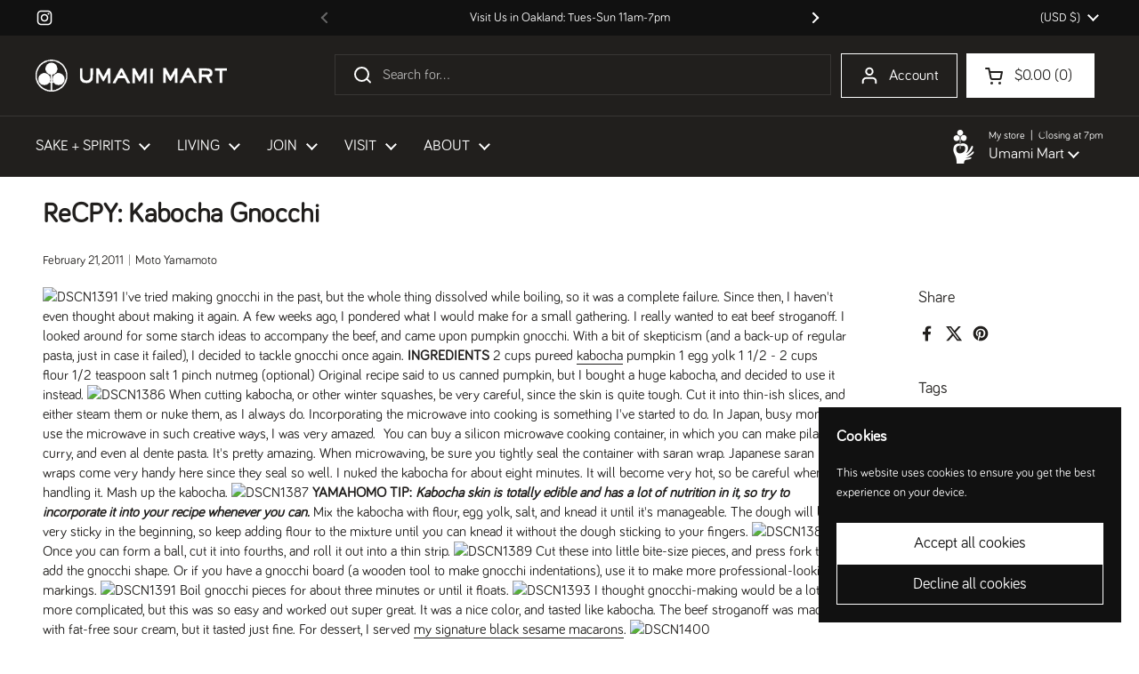

--- FILE ---
content_type: text/html; charset=utf-8
request_url: https://www.google.com/recaptcha/enterprise/anchor?ar=1&k=6LdEwsYnAAAAAL9T92sOraT4CDI-QIVuDYAGwdOy&co=aHR0cHM6Ly91bWFtaW1hcnQuY29tOjQ0Mw..&hl=en&v=PoyoqOPhxBO7pBk68S4YbpHZ&size=invisible&anchor-ms=20000&execute-ms=30000&cb=dws88nasopcn
body_size: 49001
content:
<!DOCTYPE HTML><html dir="ltr" lang="en"><head><meta http-equiv="Content-Type" content="text/html; charset=UTF-8">
<meta http-equiv="X-UA-Compatible" content="IE=edge">
<title>reCAPTCHA</title>
<style type="text/css">
/* cyrillic-ext */
@font-face {
  font-family: 'Roboto';
  font-style: normal;
  font-weight: 400;
  font-stretch: 100%;
  src: url(//fonts.gstatic.com/s/roboto/v48/KFO7CnqEu92Fr1ME7kSn66aGLdTylUAMa3GUBHMdazTgWw.woff2) format('woff2');
  unicode-range: U+0460-052F, U+1C80-1C8A, U+20B4, U+2DE0-2DFF, U+A640-A69F, U+FE2E-FE2F;
}
/* cyrillic */
@font-face {
  font-family: 'Roboto';
  font-style: normal;
  font-weight: 400;
  font-stretch: 100%;
  src: url(//fonts.gstatic.com/s/roboto/v48/KFO7CnqEu92Fr1ME7kSn66aGLdTylUAMa3iUBHMdazTgWw.woff2) format('woff2');
  unicode-range: U+0301, U+0400-045F, U+0490-0491, U+04B0-04B1, U+2116;
}
/* greek-ext */
@font-face {
  font-family: 'Roboto';
  font-style: normal;
  font-weight: 400;
  font-stretch: 100%;
  src: url(//fonts.gstatic.com/s/roboto/v48/KFO7CnqEu92Fr1ME7kSn66aGLdTylUAMa3CUBHMdazTgWw.woff2) format('woff2');
  unicode-range: U+1F00-1FFF;
}
/* greek */
@font-face {
  font-family: 'Roboto';
  font-style: normal;
  font-weight: 400;
  font-stretch: 100%;
  src: url(//fonts.gstatic.com/s/roboto/v48/KFO7CnqEu92Fr1ME7kSn66aGLdTylUAMa3-UBHMdazTgWw.woff2) format('woff2');
  unicode-range: U+0370-0377, U+037A-037F, U+0384-038A, U+038C, U+038E-03A1, U+03A3-03FF;
}
/* math */
@font-face {
  font-family: 'Roboto';
  font-style: normal;
  font-weight: 400;
  font-stretch: 100%;
  src: url(//fonts.gstatic.com/s/roboto/v48/KFO7CnqEu92Fr1ME7kSn66aGLdTylUAMawCUBHMdazTgWw.woff2) format('woff2');
  unicode-range: U+0302-0303, U+0305, U+0307-0308, U+0310, U+0312, U+0315, U+031A, U+0326-0327, U+032C, U+032F-0330, U+0332-0333, U+0338, U+033A, U+0346, U+034D, U+0391-03A1, U+03A3-03A9, U+03B1-03C9, U+03D1, U+03D5-03D6, U+03F0-03F1, U+03F4-03F5, U+2016-2017, U+2034-2038, U+203C, U+2040, U+2043, U+2047, U+2050, U+2057, U+205F, U+2070-2071, U+2074-208E, U+2090-209C, U+20D0-20DC, U+20E1, U+20E5-20EF, U+2100-2112, U+2114-2115, U+2117-2121, U+2123-214F, U+2190, U+2192, U+2194-21AE, U+21B0-21E5, U+21F1-21F2, U+21F4-2211, U+2213-2214, U+2216-22FF, U+2308-230B, U+2310, U+2319, U+231C-2321, U+2336-237A, U+237C, U+2395, U+239B-23B7, U+23D0, U+23DC-23E1, U+2474-2475, U+25AF, U+25B3, U+25B7, U+25BD, U+25C1, U+25CA, U+25CC, U+25FB, U+266D-266F, U+27C0-27FF, U+2900-2AFF, U+2B0E-2B11, U+2B30-2B4C, U+2BFE, U+3030, U+FF5B, U+FF5D, U+1D400-1D7FF, U+1EE00-1EEFF;
}
/* symbols */
@font-face {
  font-family: 'Roboto';
  font-style: normal;
  font-weight: 400;
  font-stretch: 100%;
  src: url(//fonts.gstatic.com/s/roboto/v48/KFO7CnqEu92Fr1ME7kSn66aGLdTylUAMaxKUBHMdazTgWw.woff2) format('woff2');
  unicode-range: U+0001-000C, U+000E-001F, U+007F-009F, U+20DD-20E0, U+20E2-20E4, U+2150-218F, U+2190, U+2192, U+2194-2199, U+21AF, U+21E6-21F0, U+21F3, U+2218-2219, U+2299, U+22C4-22C6, U+2300-243F, U+2440-244A, U+2460-24FF, U+25A0-27BF, U+2800-28FF, U+2921-2922, U+2981, U+29BF, U+29EB, U+2B00-2BFF, U+4DC0-4DFF, U+FFF9-FFFB, U+10140-1018E, U+10190-1019C, U+101A0, U+101D0-101FD, U+102E0-102FB, U+10E60-10E7E, U+1D2C0-1D2D3, U+1D2E0-1D37F, U+1F000-1F0FF, U+1F100-1F1AD, U+1F1E6-1F1FF, U+1F30D-1F30F, U+1F315, U+1F31C, U+1F31E, U+1F320-1F32C, U+1F336, U+1F378, U+1F37D, U+1F382, U+1F393-1F39F, U+1F3A7-1F3A8, U+1F3AC-1F3AF, U+1F3C2, U+1F3C4-1F3C6, U+1F3CA-1F3CE, U+1F3D4-1F3E0, U+1F3ED, U+1F3F1-1F3F3, U+1F3F5-1F3F7, U+1F408, U+1F415, U+1F41F, U+1F426, U+1F43F, U+1F441-1F442, U+1F444, U+1F446-1F449, U+1F44C-1F44E, U+1F453, U+1F46A, U+1F47D, U+1F4A3, U+1F4B0, U+1F4B3, U+1F4B9, U+1F4BB, U+1F4BF, U+1F4C8-1F4CB, U+1F4D6, U+1F4DA, U+1F4DF, U+1F4E3-1F4E6, U+1F4EA-1F4ED, U+1F4F7, U+1F4F9-1F4FB, U+1F4FD-1F4FE, U+1F503, U+1F507-1F50B, U+1F50D, U+1F512-1F513, U+1F53E-1F54A, U+1F54F-1F5FA, U+1F610, U+1F650-1F67F, U+1F687, U+1F68D, U+1F691, U+1F694, U+1F698, U+1F6AD, U+1F6B2, U+1F6B9-1F6BA, U+1F6BC, U+1F6C6-1F6CF, U+1F6D3-1F6D7, U+1F6E0-1F6EA, U+1F6F0-1F6F3, U+1F6F7-1F6FC, U+1F700-1F7FF, U+1F800-1F80B, U+1F810-1F847, U+1F850-1F859, U+1F860-1F887, U+1F890-1F8AD, U+1F8B0-1F8BB, U+1F8C0-1F8C1, U+1F900-1F90B, U+1F93B, U+1F946, U+1F984, U+1F996, U+1F9E9, U+1FA00-1FA6F, U+1FA70-1FA7C, U+1FA80-1FA89, U+1FA8F-1FAC6, U+1FACE-1FADC, U+1FADF-1FAE9, U+1FAF0-1FAF8, U+1FB00-1FBFF;
}
/* vietnamese */
@font-face {
  font-family: 'Roboto';
  font-style: normal;
  font-weight: 400;
  font-stretch: 100%;
  src: url(//fonts.gstatic.com/s/roboto/v48/KFO7CnqEu92Fr1ME7kSn66aGLdTylUAMa3OUBHMdazTgWw.woff2) format('woff2');
  unicode-range: U+0102-0103, U+0110-0111, U+0128-0129, U+0168-0169, U+01A0-01A1, U+01AF-01B0, U+0300-0301, U+0303-0304, U+0308-0309, U+0323, U+0329, U+1EA0-1EF9, U+20AB;
}
/* latin-ext */
@font-face {
  font-family: 'Roboto';
  font-style: normal;
  font-weight: 400;
  font-stretch: 100%;
  src: url(//fonts.gstatic.com/s/roboto/v48/KFO7CnqEu92Fr1ME7kSn66aGLdTylUAMa3KUBHMdazTgWw.woff2) format('woff2');
  unicode-range: U+0100-02BA, U+02BD-02C5, U+02C7-02CC, U+02CE-02D7, U+02DD-02FF, U+0304, U+0308, U+0329, U+1D00-1DBF, U+1E00-1E9F, U+1EF2-1EFF, U+2020, U+20A0-20AB, U+20AD-20C0, U+2113, U+2C60-2C7F, U+A720-A7FF;
}
/* latin */
@font-face {
  font-family: 'Roboto';
  font-style: normal;
  font-weight: 400;
  font-stretch: 100%;
  src: url(//fonts.gstatic.com/s/roboto/v48/KFO7CnqEu92Fr1ME7kSn66aGLdTylUAMa3yUBHMdazQ.woff2) format('woff2');
  unicode-range: U+0000-00FF, U+0131, U+0152-0153, U+02BB-02BC, U+02C6, U+02DA, U+02DC, U+0304, U+0308, U+0329, U+2000-206F, U+20AC, U+2122, U+2191, U+2193, U+2212, U+2215, U+FEFF, U+FFFD;
}
/* cyrillic-ext */
@font-face {
  font-family: 'Roboto';
  font-style: normal;
  font-weight: 500;
  font-stretch: 100%;
  src: url(//fonts.gstatic.com/s/roboto/v48/KFO7CnqEu92Fr1ME7kSn66aGLdTylUAMa3GUBHMdazTgWw.woff2) format('woff2');
  unicode-range: U+0460-052F, U+1C80-1C8A, U+20B4, U+2DE0-2DFF, U+A640-A69F, U+FE2E-FE2F;
}
/* cyrillic */
@font-face {
  font-family: 'Roboto';
  font-style: normal;
  font-weight: 500;
  font-stretch: 100%;
  src: url(//fonts.gstatic.com/s/roboto/v48/KFO7CnqEu92Fr1ME7kSn66aGLdTylUAMa3iUBHMdazTgWw.woff2) format('woff2');
  unicode-range: U+0301, U+0400-045F, U+0490-0491, U+04B0-04B1, U+2116;
}
/* greek-ext */
@font-face {
  font-family: 'Roboto';
  font-style: normal;
  font-weight: 500;
  font-stretch: 100%;
  src: url(//fonts.gstatic.com/s/roboto/v48/KFO7CnqEu92Fr1ME7kSn66aGLdTylUAMa3CUBHMdazTgWw.woff2) format('woff2');
  unicode-range: U+1F00-1FFF;
}
/* greek */
@font-face {
  font-family: 'Roboto';
  font-style: normal;
  font-weight: 500;
  font-stretch: 100%;
  src: url(//fonts.gstatic.com/s/roboto/v48/KFO7CnqEu92Fr1ME7kSn66aGLdTylUAMa3-UBHMdazTgWw.woff2) format('woff2');
  unicode-range: U+0370-0377, U+037A-037F, U+0384-038A, U+038C, U+038E-03A1, U+03A3-03FF;
}
/* math */
@font-face {
  font-family: 'Roboto';
  font-style: normal;
  font-weight: 500;
  font-stretch: 100%;
  src: url(//fonts.gstatic.com/s/roboto/v48/KFO7CnqEu92Fr1ME7kSn66aGLdTylUAMawCUBHMdazTgWw.woff2) format('woff2');
  unicode-range: U+0302-0303, U+0305, U+0307-0308, U+0310, U+0312, U+0315, U+031A, U+0326-0327, U+032C, U+032F-0330, U+0332-0333, U+0338, U+033A, U+0346, U+034D, U+0391-03A1, U+03A3-03A9, U+03B1-03C9, U+03D1, U+03D5-03D6, U+03F0-03F1, U+03F4-03F5, U+2016-2017, U+2034-2038, U+203C, U+2040, U+2043, U+2047, U+2050, U+2057, U+205F, U+2070-2071, U+2074-208E, U+2090-209C, U+20D0-20DC, U+20E1, U+20E5-20EF, U+2100-2112, U+2114-2115, U+2117-2121, U+2123-214F, U+2190, U+2192, U+2194-21AE, U+21B0-21E5, U+21F1-21F2, U+21F4-2211, U+2213-2214, U+2216-22FF, U+2308-230B, U+2310, U+2319, U+231C-2321, U+2336-237A, U+237C, U+2395, U+239B-23B7, U+23D0, U+23DC-23E1, U+2474-2475, U+25AF, U+25B3, U+25B7, U+25BD, U+25C1, U+25CA, U+25CC, U+25FB, U+266D-266F, U+27C0-27FF, U+2900-2AFF, U+2B0E-2B11, U+2B30-2B4C, U+2BFE, U+3030, U+FF5B, U+FF5D, U+1D400-1D7FF, U+1EE00-1EEFF;
}
/* symbols */
@font-face {
  font-family: 'Roboto';
  font-style: normal;
  font-weight: 500;
  font-stretch: 100%;
  src: url(//fonts.gstatic.com/s/roboto/v48/KFO7CnqEu92Fr1ME7kSn66aGLdTylUAMaxKUBHMdazTgWw.woff2) format('woff2');
  unicode-range: U+0001-000C, U+000E-001F, U+007F-009F, U+20DD-20E0, U+20E2-20E4, U+2150-218F, U+2190, U+2192, U+2194-2199, U+21AF, U+21E6-21F0, U+21F3, U+2218-2219, U+2299, U+22C4-22C6, U+2300-243F, U+2440-244A, U+2460-24FF, U+25A0-27BF, U+2800-28FF, U+2921-2922, U+2981, U+29BF, U+29EB, U+2B00-2BFF, U+4DC0-4DFF, U+FFF9-FFFB, U+10140-1018E, U+10190-1019C, U+101A0, U+101D0-101FD, U+102E0-102FB, U+10E60-10E7E, U+1D2C0-1D2D3, U+1D2E0-1D37F, U+1F000-1F0FF, U+1F100-1F1AD, U+1F1E6-1F1FF, U+1F30D-1F30F, U+1F315, U+1F31C, U+1F31E, U+1F320-1F32C, U+1F336, U+1F378, U+1F37D, U+1F382, U+1F393-1F39F, U+1F3A7-1F3A8, U+1F3AC-1F3AF, U+1F3C2, U+1F3C4-1F3C6, U+1F3CA-1F3CE, U+1F3D4-1F3E0, U+1F3ED, U+1F3F1-1F3F3, U+1F3F5-1F3F7, U+1F408, U+1F415, U+1F41F, U+1F426, U+1F43F, U+1F441-1F442, U+1F444, U+1F446-1F449, U+1F44C-1F44E, U+1F453, U+1F46A, U+1F47D, U+1F4A3, U+1F4B0, U+1F4B3, U+1F4B9, U+1F4BB, U+1F4BF, U+1F4C8-1F4CB, U+1F4D6, U+1F4DA, U+1F4DF, U+1F4E3-1F4E6, U+1F4EA-1F4ED, U+1F4F7, U+1F4F9-1F4FB, U+1F4FD-1F4FE, U+1F503, U+1F507-1F50B, U+1F50D, U+1F512-1F513, U+1F53E-1F54A, U+1F54F-1F5FA, U+1F610, U+1F650-1F67F, U+1F687, U+1F68D, U+1F691, U+1F694, U+1F698, U+1F6AD, U+1F6B2, U+1F6B9-1F6BA, U+1F6BC, U+1F6C6-1F6CF, U+1F6D3-1F6D7, U+1F6E0-1F6EA, U+1F6F0-1F6F3, U+1F6F7-1F6FC, U+1F700-1F7FF, U+1F800-1F80B, U+1F810-1F847, U+1F850-1F859, U+1F860-1F887, U+1F890-1F8AD, U+1F8B0-1F8BB, U+1F8C0-1F8C1, U+1F900-1F90B, U+1F93B, U+1F946, U+1F984, U+1F996, U+1F9E9, U+1FA00-1FA6F, U+1FA70-1FA7C, U+1FA80-1FA89, U+1FA8F-1FAC6, U+1FACE-1FADC, U+1FADF-1FAE9, U+1FAF0-1FAF8, U+1FB00-1FBFF;
}
/* vietnamese */
@font-face {
  font-family: 'Roboto';
  font-style: normal;
  font-weight: 500;
  font-stretch: 100%;
  src: url(//fonts.gstatic.com/s/roboto/v48/KFO7CnqEu92Fr1ME7kSn66aGLdTylUAMa3OUBHMdazTgWw.woff2) format('woff2');
  unicode-range: U+0102-0103, U+0110-0111, U+0128-0129, U+0168-0169, U+01A0-01A1, U+01AF-01B0, U+0300-0301, U+0303-0304, U+0308-0309, U+0323, U+0329, U+1EA0-1EF9, U+20AB;
}
/* latin-ext */
@font-face {
  font-family: 'Roboto';
  font-style: normal;
  font-weight: 500;
  font-stretch: 100%;
  src: url(//fonts.gstatic.com/s/roboto/v48/KFO7CnqEu92Fr1ME7kSn66aGLdTylUAMa3KUBHMdazTgWw.woff2) format('woff2');
  unicode-range: U+0100-02BA, U+02BD-02C5, U+02C7-02CC, U+02CE-02D7, U+02DD-02FF, U+0304, U+0308, U+0329, U+1D00-1DBF, U+1E00-1E9F, U+1EF2-1EFF, U+2020, U+20A0-20AB, U+20AD-20C0, U+2113, U+2C60-2C7F, U+A720-A7FF;
}
/* latin */
@font-face {
  font-family: 'Roboto';
  font-style: normal;
  font-weight: 500;
  font-stretch: 100%;
  src: url(//fonts.gstatic.com/s/roboto/v48/KFO7CnqEu92Fr1ME7kSn66aGLdTylUAMa3yUBHMdazQ.woff2) format('woff2');
  unicode-range: U+0000-00FF, U+0131, U+0152-0153, U+02BB-02BC, U+02C6, U+02DA, U+02DC, U+0304, U+0308, U+0329, U+2000-206F, U+20AC, U+2122, U+2191, U+2193, U+2212, U+2215, U+FEFF, U+FFFD;
}
/* cyrillic-ext */
@font-face {
  font-family: 'Roboto';
  font-style: normal;
  font-weight: 900;
  font-stretch: 100%;
  src: url(//fonts.gstatic.com/s/roboto/v48/KFO7CnqEu92Fr1ME7kSn66aGLdTylUAMa3GUBHMdazTgWw.woff2) format('woff2');
  unicode-range: U+0460-052F, U+1C80-1C8A, U+20B4, U+2DE0-2DFF, U+A640-A69F, U+FE2E-FE2F;
}
/* cyrillic */
@font-face {
  font-family: 'Roboto';
  font-style: normal;
  font-weight: 900;
  font-stretch: 100%;
  src: url(//fonts.gstatic.com/s/roboto/v48/KFO7CnqEu92Fr1ME7kSn66aGLdTylUAMa3iUBHMdazTgWw.woff2) format('woff2');
  unicode-range: U+0301, U+0400-045F, U+0490-0491, U+04B0-04B1, U+2116;
}
/* greek-ext */
@font-face {
  font-family: 'Roboto';
  font-style: normal;
  font-weight: 900;
  font-stretch: 100%;
  src: url(//fonts.gstatic.com/s/roboto/v48/KFO7CnqEu92Fr1ME7kSn66aGLdTylUAMa3CUBHMdazTgWw.woff2) format('woff2');
  unicode-range: U+1F00-1FFF;
}
/* greek */
@font-face {
  font-family: 'Roboto';
  font-style: normal;
  font-weight: 900;
  font-stretch: 100%;
  src: url(//fonts.gstatic.com/s/roboto/v48/KFO7CnqEu92Fr1ME7kSn66aGLdTylUAMa3-UBHMdazTgWw.woff2) format('woff2');
  unicode-range: U+0370-0377, U+037A-037F, U+0384-038A, U+038C, U+038E-03A1, U+03A3-03FF;
}
/* math */
@font-face {
  font-family: 'Roboto';
  font-style: normal;
  font-weight: 900;
  font-stretch: 100%;
  src: url(//fonts.gstatic.com/s/roboto/v48/KFO7CnqEu92Fr1ME7kSn66aGLdTylUAMawCUBHMdazTgWw.woff2) format('woff2');
  unicode-range: U+0302-0303, U+0305, U+0307-0308, U+0310, U+0312, U+0315, U+031A, U+0326-0327, U+032C, U+032F-0330, U+0332-0333, U+0338, U+033A, U+0346, U+034D, U+0391-03A1, U+03A3-03A9, U+03B1-03C9, U+03D1, U+03D5-03D6, U+03F0-03F1, U+03F4-03F5, U+2016-2017, U+2034-2038, U+203C, U+2040, U+2043, U+2047, U+2050, U+2057, U+205F, U+2070-2071, U+2074-208E, U+2090-209C, U+20D0-20DC, U+20E1, U+20E5-20EF, U+2100-2112, U+2114-2115, U+2117-2121, U+2123-214F, U+2190, U+2192, U+2194-21AE, U+21B0-21E5, U+21F1-21F2, U+21F4-2211, U+2213-2214, U+2216-22FF, U+2308-230B, U+2310, U+2319, U+231C-2321, U+2336-237A, U+237C, U+2395, U+239B-23B7, U+23D0, U+23DC-23E1, U+2474-2475, U+25AF, U+25B3, U+25B7, U+25BD, U+25C1, U+25CA, U+25CC, U+25FB, U+266D-266F, U+27C0-27FF, U+2900-2AFF, U+2B0E-2B11, U+2B30-2B4C, U+2BFE, U+3030, U+FF5B, U+FF5D, U+1D400-1D7FF, U+1EE00-1EEFF;
}
/* symbols */
@font-face {
  font-family: 'Roboto';
  font-style: normal;
  font-weight: 900;
  font-stretch: 100%;
  src: url(//fonts.gstatic.com/s/roboto/v48/KFO7CnqEu92Fr1ME7kSn66aGLdTylUAMaxKUBHMdazTgWw.woff2) format('woff2');
  unicode-range: U+0001-000C, U+000E-001F, U+007F-009F, U+20DD-20E0, U+20E2-20E4, U+2150-218F, U+2190, U+2192, U+2194-2199, U+21AF, U+21E6-21F0, U+21F3, U+2218-2219, U+2299, U+22C4-22C6, U+2300-243F, U+2440-244A, U+2460-24FF, U+25A0-27BF, U+2800-28FF, U+2921-2922, U+2981, U+29BF, U+29EB, U+2B00-2BFF, U+4DC0-4DFF, U+FFF9-FFFB, U+10140-1018E, U+10190-1019C, U+101A0, U+101D0-101FD, U+102E0-102FB, U+10E60-10E7E, U+1D2C0-1D2D3, U+1D2E0-1D37F, U+1F000-1F0FF, U+1F100-1F1AD, U+1F1E6-1F1FF, U+1F30D-1F30F, U+1F315, U+1F31C, U+1F31E, U+1F320-1F32C, U+1F336, U+1F378, U+1F37D, U+1F382, U+1F393-1F39F, U+1F3A7-1F3A8, U+1F3AC-1F3AF, U+1F3C2, U+1F3C4-1F3C6, U+1F3CA-1F3CE, U+1F3D4-1F3E0, U+1F3ED, U+1F3F1-1F3F3, U+1F3F5-1F3F7, U+1F408, U+1F415, U+1F41F, U+1F426, U+1F43F, U+1F441-1F442, U+1F444, U+1F446-1F449, U+1F44C-1F44E, U+1F453, U+1F46A, U+1F47D, U+1F4A3, U+1F4B0, U+1F4B3, U+1F4B9, U+1F4BB, U+1F4BF, U+1F4C8-1F4CB, U+1F4D6, U+1F4DA, U+1F4DF, U+1F4E3-1F4E6, U+1F4EA-1F4ED, U+1F4F7, U+1F4F9-1F4FB, U+1F4FD-1F4FE, U+1F503, U+1F507-1F50B, U+1F50D, U+1F512-1F513, U+1F53E-1F54A, U+1F54F-1F5FA, U+1F610, U+1F650-1F67F, U+1F687, U+1F68D, U+1F691, U+1F694, U+1F698, U+1F6AD, U+1F6B2, U+1F6B9-1F6BA, U+1F6BC, U+1F6C6-1F6CF, U+1F6D3-1F6D7, U+1F6E0-1F6EA, U+1F6F0-1F6F3, U+1F6F7-1F6FC, U+1F700-1F7FF, U+1F800-1F80B, U+1F810-1F847, U+1F850-1F859, U+1F860-1F887, U+1F890-1F8AD, U+1F8B0-1F8BB, U+1F8C0-1F8C1, U+1F900-1F90B, U+1F93B, U+1F946, U+1F984, U+1F996, U+1F9E9, U+1FA00-1FA6F, U+1FA70-1FA7C, U+1FA80-1FA89, U+1FA8F-1FAC6, U+1FACE-1FADC, U+1FADF-1FAE9, U+1FAF0-1FAF8, U+1FB00-1FBFF;
}
/* vietnamese */
@font-face {
  font-family: 'Roboto';
  font-style: normal;
  font-weight: 900;
  font-stretch: 100%;
  src: url(//fonts.gstatic.com/s/roboto/v48/KFO7CnqEu92Fr1ME7kSn66aGLdTylUAMa3OUBHMdazTgWw.woff2) format('woff2');
  unicode-range: U+0102-0103, U+0110-0111, U+0128-0129, U+0168-0169, U+01A0-01A1, U+01AF-01B0, U+0300-0301, U+0303-0304, U+0308-0309, U+0323, U+0329, U+1EA0-1EF9, U+20AB;
}
/* latin-ext */
@font-face {
  font-family: 'Roboto';
  font-style: normal;
  font-weight: 900;
  font-stretch: 100%;
  src: url(//fonts.gstatic.com/s/roboto/v48/KFO7CnqEu92Fr1ME7kSn66aGLdTylUAMa3KUBHMdazTgWw.woff2) format('woff2');
  unicode-range: U+0100-02BA, U+02BD-02C5, U+02C7-02CC, U+02CE-02D7, U+02DD-02FF, U+0304, U+0308, U+0329, U+1D00-1DBF, U+1E00-1E9F, U+1EF2-1EFF, U+2020, U+20A0-20AB, U+20AD-20C0, U+2113, U+2C60-2C7F, U+A720-A7FF;
}
/* latin */
@font-face {
  font-family: 'Roboto';
  font-style: normal;
  font-weight: 900;
  font-stretch: 100%;
  src: url(//fonts.gstatic.com/s/roboto/v48/KFO7CnqEu92Fr1ME7kSn66aGLdTylUAMa3yUBHMdazQ.woff2) format('woff2');
  unicode-range: U+0000-00FF, U+0131, U+0152-0153, U+02BB-02BC, U+02C6, U+02DA, U+02DC, U+0304, U+0308, U+0329, U+2000-206F, U+20AC, U+2122, U+2191, U+2193, U+2212, U+2215, U+FEFF, U+FFFD;
}

</style>
<link rel="stylesheet" type="text/css" href="https://www.gstatic.com/recaptcha/releases/PoyoqOPhxBO7pBk68S4YbpHZ/styles__ltr.css">
<script nonce="-l2CbIQPi55H9NkxpGUfqQ" type="text/javascript">window['__recaptcha_api'] = 'https://www.google.com/recaptcha/enterprise/';</script>
<script type="text/javascript" src="https://www.gstatic.com/recaptcha/releases/PoyoqOPhxBO7pBk68S4YbpHZ/recaptcha__en.js" nonce="-l2CbIQPi55H9NkxpGUfqQ">
      
    </script></head>
<body><div id="rc-anchor-alert" class="rc-anchor-alert"></div>
<input type="hidden" id="recaptcha-token" value="[base64]">
<script type="text/javascript" nonce="-l2CbIQPi55H9NkxpGUfqQ">
      recaptcha.anchor.Main.init("[\x22ainput\x22,[\x22bgdata\x22,\x22\x22,\[base64]/[base64]/[base64]/ZyhXLGgpOnEoW04sMjEsbF0sVywwKSxoKSxmYWxzZSxmYWxzZSl9Y2F0Y2goayl7RygzNTgsVyk/[base64]/[base64]/[base64]/[base64]/[base64]/[base64]/[base64]/bmV3IEJbT10oRFswXSk6dz09Mj9uZXcgQltPXShEWzBdLERbMV0pOnc9PTM/bmV3IEJbT10oRFswXSxEWzFdLERbMl0pOnc9PTQ/[base64]/[base64]/[base64]/[base64]/[base64]\\u003d\x22,\[base64]\\u003d\x22,\x22w5pDAF9cHsOsNcOIDC9panDDpXXCuCQOw4vDsMK1wrNIbRDCm1hgFMKJw4rCgjLCv3bCusKHbsKiwr81AMKnGmJLw6xeKsObJzpewq3DsVIgYGh/[base64]/CksKbw7REw4h1w6BcTm3DtlbDhsKHRcOmw5kEw4XDnU7Dg8O2AnE5AsOgK8K8AVbCsMOPDAAfOsODwo5OHG7DkklHwowKa8K+H043w4/[base64]/Y8K9K8ORwo3DjWXCpjDClMOtVMO1QD3CqcKqwr3Cn0kSwoJfw6sBJsKYwpsgWh/Ck1Ysbi1SQMK/wrvCtSlZaEQfwo/Cq8KQXcO0wqrDvXHDtUbCtMOEwoA6WTt6w4c4GsKGMcOCw57DmWIqccKBwp1XYcODwq/Dvh/DiHPCm1Qmc8Ouw4M7wrlHwrJ0SkfCusOMRmchKMKPTG4TwrATGlPCj8Kywr8iU8OTwpAawq/[base64]/[base64]/DnsKbLTfDpTXDrUnDmQp2ViEEwobDnRfCpMOHw4fCm8O1wqBaHsKTwrtfOyhRwrtdw4RewoDDmUQewrfCrwkBJ8ODwo7CosK7VUzChMOFPsOaDMKSNgkoTlfCssK4acKowppTw5vCrh0Awq4Jw43Ck8KjYX1GZgsawrPDiy/Cp23CiVXDnMOUOsKUwrXDhQTDq8KzeTrDlhxaw6YYf8KJwpvDpMOtVsOwwrDCoMKUL1zCjkvCuCnCtE3DvgkWw5YpRsO+WMO/w7MZX8Kfwq3Ci8KLw5o3UnfDlsOXJHxxM8KIa8OGbgnCrEXCrcOnw5YpOXzCrgkxwqpEPsOjWmpbwp7DtsOuB8Knwp7Cp1tnNcKDdEwxScKcZzjDrsK3TkXDpMKFwqB/Q8Kzw5bDl8OPJVEDaxPDllc2fMK5Km7CvMOYwovCvsO4IsO7w6xFVsK5aMOGSXMcLC/DsQRHw4UCwqbCjcOUOcOpW8OlDldcQDTCg3EdwqLCr0LDtiQeA2Nqw6hQcMKRw6RxeADCrcOwa8KkfcOHbcOTGH5wODXDjXzDkcOwVsKcUcOfw4fCk0nCm8KjUSlODVXCgsK9Sz46DlwoaMK5w6/[base64]/Dm8Ojw7kbfibDlMO1w7TDuTZETMODwr4Mw5FLw70Hwr7CkGJWejrDlxXDm8OHQsKjwrp4wpLDlsO3wpHDlMOVL3FxAF/CkkAvwrHDvTViAcOYHcOrw4nDmMOiw6nDv8Kww6QHd8ODw6HDoMK8XsOiw4Qgd8Ogw77ClcO3Q8KNGw/ClC3DqcOsw4tLJEI3WsOKw5/CosKRwo9Sw6FOw5gpwrEmw5sWw55cDcK4FlM8wqvCmsKcwrvCrsKHewAywpbDhsOOw7ZYXQ7DkMOHwpkcf8K7MilfKMOEDiBmw4hTHsOuKgJKfsKlwr1jN8KQYzPCrXk4w61iw5vDvcOPw4nCp1vCksKOGcKdw6DDiMOqYADCqMKnwr/CmQfCg3gTw4nDkRIBw4FTWD/CkMK5wrrDg1DCqlvCt8K4wrhsw688w6kcwoogwpPDtSMcNsOnVMOpw5rCmC1Zw7RfwrgBFsOLwp/CvBDCtcKxNMOzWcKMwrPDr3vDhSB5wrjCm8O6w5gHwopMw7nCgMOCRjjDrnNCN0TCvB3CkC7CnhdwDDfCmsK8Fj5WwoTCo0PDjMOsKcKaOlJYecOqbsKSw7jCnn/Cp8KPPsOJw5HCn8Ktw6hACXjCoMKFw655w7/Dq8OhAcKLIsKcwrvDhcOSwrgSXMOCSsK3c8Oewowyw5FYRG5GdzzCocKYIVrDjsO8w7Zjw4fDucOeYkrDnX1OwpLCkwYREkAtPcKNQsK3ezVcw5/DoFJdw5TCqwpgCsK4QTLDlMOFwqYowqNVwr8Ww4HCs8KvwpjDj0LCtE9lw5xWQsOpXELDhcOPCcOzEwLDii8Mw5PCukbCv8ORw4/CjGQQNibCscKOw4BFT8KlwqJpwrzDmBfDtz8Lw447w7o5wq7DvnUiw6kWBcKFfAQaXwjDn8KhShDCvsOZwpxLwpN/w53DssOnw54bd8OUwqUsQzHDt8Kew4MfwqMfXcOgwpF/LcKBwrnCpEfDimDChcOGwpcaW1kywqJafMKnT1k+wpoNGMKRw5XCkX52bsOca8KuJcKtT8OXIXHDk3fDjsO9JcKDJHlEw6Z+GBvDq8KBwooQf8OFEMKfw73DljvCiSnDtwpcAMK6KsKuwoLCsXbCszs2RQDDoUEjw5tlwqo8w6zCnjPDuMOTB2PDtMO/wosbFsKxwobCp27CuMOAw6YDw4pRBMK7N8OCYsKYPsKpNsOHXHDCmFnChcO1w4HDpn7CqyEdw7AJMgPDqsKvw6vDj8OhbFLDoDLDgsK3w77DrnBpeMOswpNOwoHDlCLDrcKQw70XwrIBRGbDokw8ehXDv8OVdcOQMcKKwovDiD52eMOtwqYmw6rCvVYbYcO/wrwSwqvDnMKaw5tcwp8GESdjw6cSFiLCssKrwo00w6XDgjYowqg3UzhuZF3DuWJSwrrDvsOMScKFPsOEVQfCvcOnw7bDrcK9w5R/woZfYT3CujvDrRx/[base64]/ChsOKwqvCkWJjUlISDyHCp8KwfX3DljB/dcOwPsKZwpIuw7LCicOSKkI/GsKqWMOZG8O8w4oPwoHDl8OVPMK7AcOAw4tgeDVww782wph5YD4IHErClcKudkXDucK2wpXCgwXDtsKjwqvDkDw/bjQkw6XDs8OPE0c+w5UBMy4MHgfDtioYwoPCsMOWAEElZ3YQwqTChS7CmQDCr8K9w47DmCoSw4c/wphKcsKww47DrCBUwrspLl9Iw6UvIcOnLCrDnScUwqo8w7vCkFd/ARBUwqQ/[base64]/[base64]/wpoHw44jcUHDjcKKw5lww6XDuj/CtGcsC1HDs8O9eC8EwrwOwrdZRDzDpjPDqsKJw4x/w7/DmWZgw6AGwoNdZWrCgcKEw4A6wqw+wrF+w4pkw7l5wq06aAI4wo/ChSLDt8KGwoHCvkg7FsKFw67DgcKmH24OHxjCvsKeIAPDocOoSsOewo/CvTleAMK1wp4JHcO+w795S8KVL8K1U29Vwo3Dr8Oiw6/CpQM0w6B5woHClCfDnMKdawtnw7MMw7sTJGzDs8ODRxfCkh8ow4NUw6AhEsO8UA9Ow6jCt8KXacKtwpR4wolUTzheIR7DjQYsKsODOCzDgMOHP8K/DE9IcMOCBMKZw5zDijDChsOIwoIKwpUZHHQFw6vCrRMqYcO3w64jwrTCo8KxI2low6rDnDw+wrHDlj5aI3TCu1fDvMOrDGdSw7bDmsOawqo1wobDmUvCqk/CjVrDkHI3IyLClMKiw6gIMcKLB15Qw5YUw6srwqDDnycxNMOQw6XDgsKAwqDDhcKdFsKhMsOhL8Oxb8KsNsK9w5XCrcONdMKBbU9vwpHDrMKdNMKsA8OZZT3Cqj/[base64]/Ch8OxEsK4wpEjBsKKacOpw6Yiw7cFAhrDiAzDlVIgM8KgBXnDmgHDp3UhfyNYw5grw75kwp0tw73Dgi/[base64]/DlBvCvVA1wpAYNwJVZjoCDinCvsKlasOJD8OBw5LDpjrDuybDqcKbwpjDh3dvw6/[base64]/DosKwP8KVfhPCi8O9worDuSDCs8Opw6cSwowyw4ICw5vCoQkFO8O3fV8hM8Olw5ZlBEIEwpnCtTTCiSdWwqLDmUjDu1nCuVBDwqIewqPCuU0EMkbDvjDCgsOzw586w7pnN8Orw4zDv1vDsMOUwo1/[base64]/fyg2bMOtBiVSOwcdwr7DoMOoUxBXWF5/L8K6wrdAw4JKw6Mbwq4Pw7LCsWsUFMOBw49easORw4vCmxUfwpjClH7CtcKiNBnCnMOoFi5aw40tw5Vsw6UZUsKRTMKkLUfCi8K+M8KpXy87dcOrwqwvw69YNMK8eHo0wrvCvGI2HsKgL1bDpH3Do8Kaw6/CkHhFQcKcFMKnYifDiMOMFQDClMOLd0zCg8KRA0nDkcKEAyfCjgvCnSbCgQrCl1nCsiBrwpjCqsO4D8Kdwqciw45JwpjCocKpPSpXaw9dwpvCjsKmw5YbwoTCn2/CnjkJIFjDgMKzaAbDn8K1BFnCscKxGFPDuRrDtsOTFwnCjB7DjMKfw5lqNsOwO19Bw59mwpvCpcKfw45sQSxpw6XDhsKifMOXw5DDscOOw7pfwpBNKjxpGw/DpsKGLmbDjcO3w5HCgELCiwvCoMKgAcKiw5N+wo3Cg24xHT4Uw5TCg1DDiMKMw5fCiXBIwpVKw75ITsOhwobCtsOyIsK/wrVQw7J8w5IpbVE+PiLCiHbDsQzDtcOdOMKeG2wgwqxsOsODUhAfw4LDg8KeYE7CqMKUXU0BTMKQc8OyLB/DvG1LwpljPC/Djy4jSmHCrMKWT8Odw6jDswhyw5dcwoIZwpnDiGAewozDtsK4w5xvwpvCsMKGw5M1C8OawpbDjmIqbsOtIcOjBjsXwrh+TSLDo8KUScK9w5oTT8KjWlnDj2LCgcKzwo/Cm8OhwqJ0PsOyWsKmwo7CqcK5w71/w73DgxbCrsK6w7AHZB5mMT4IwrnCq8KoT8OQe8OyGTLCiH/CscKAw6pWwpMCVsKvdztFwrrCgcKVTCsbWRPCo8KtOkHDqU9JcMOeH8KicRkBwofDjMOPwpfDpzkeacOxw4zCgMK3wr8qw5xNw61Jwq7CkcO4WsO/IsOsw5kRwqYYHcKsD04Xw4zCuDkAwqPDt204w6zDglTCsAoaw6jCisKiwrN5aXDDicOiwqdcPMOJcMKOw7YjA8KYGkYrV2PDh8KeAMOWBMKuaFB7csK8KMKwGRd+IhvCt8Oyw6QxHcOBfl9LMFZUw7LCq8ObV33Dvy7DtTbDuifCl8KHwrIZL8O6wrTCkz/CvcOuSgnDunI/XBR+Q8KlacKPBDnDo3cCw7QYLgvDpMKww7TChsOYIgwUw6nCrFZ2bQHCnsKWwojDtcO8w7jDjsKnw4XDv8OCw4ZgZWzDqsOKamZ/LsKmw6Vdw5PDo8ORwqHDgBfClsKKworCkcK5wqARYsKsCX/DqMKoYMK1GsOzw5rDhDlMwqJ/wpsRdsKUPxLDj8KNw4/[base64]/DlcKfwotzfsKvUhxcw7bCusORwpvCtXMvJjcyH8K0e2/CjMKORBzDk8Ktw5zDgcK9w5vDssO3YsOYw4PDlcO6QcK0RMKOwqMCIlLCvUVtWsKow4bDpsKcQcOgZcOWwr4mNFDDvkrDmGtRfh5xcQZCP0Quwq0yw5UxworDkcKXLMOGw5bDmRpGB28pe8K/cgTDjcK1w6nDnMKWb37CrMOYcnbCjsKkPXTDoBZ7w5nCo1UOw6nDrBpHeR/CnsOZN3w5eXJPwpHCux0RMDNhwr1XFsKAwokLbMOwwqAyw4Z7RsOjwrfCpnMhwpvCtzfCusOGL0LDhsKSUMOwbcKlworDosKMdUYJw5fDgBNsGMKJwrEpZTrDjAgCw4FKGENMw77DnGBbwrTDisOhX8K2wqvCuyrDv1gCw57DgAJLcj4DKV/DjzdACMOQThbDlcO+woFnYjVJwqAGwq43UlXCpMKCDHhTJ1YfwpLCrMOsOwLCl1TCpk4xTMKVdsKwwpIIwrvChsO/w7rChMO9w6cGH8K4wpl0MsKfw43Cl0DCrMO+w6XCmlhiw47CmmrCr3HDnsKPIDrCsWN+w5nDmykSw6XCo8Kcw4TDi2rCg8Oow7oDwpzCnk/[base64]/CkABub37DqG5+woTCuTLDvcOFHW9KMcOQw4PCj8KNw5crMcOVw6jCtDnCkT3DoRoTw7luT3Z0w5xnwowlw5sxNsOsaRnDo8OwXEvDoG7CsyLDlMK9TSw/[base64]/wpBpw7Ihw7l8K13DlznCqUTDlcOCdsO5CcK6w4LClMKywrcZwofDssOlScOZw59Uw6BTUhA4LAJnwrLCgMKFGz7Dv8KAUcKtCcKMNVDCucOrw4HDlG4zbCjDgMKMWcORwow9YQnDqlxnwozDii7DqFnDuMOaacOkVkTCnx/CvxPDo8Otw6PCg8OqwoLDgQk5woLDrsKwPMOuwpZRe8KVcMKyw5szK8K/[base64]/wpQ/w4PCmHBOwrBpX0XDu8KlBMOKwqjCohYPwooICzvCjijClCsrBMO+ITzDlybDrG/[base64]/CtMOlw43DtMKhw51ywqPDiFXDksKnIRtSw5ABwojDj8OpwqPCgcKCwpBnwoDCrsKYKEjDoXrCrExeM8OdRMKeOXJ7FDLCjQI/wqYFw7HDrFQjw5Iow6s8WU7DnsKtw5jDn8OgXMK/CsOEegLDtVTCoBTCkMOQLifClsKAIWxawr3CuDfCsMKBw4TCnyrCrgN+wrcBc8KZS1MUw5kkEyPDn8KpwrpOwo8BeBTCqgdMwpl3wr3CsWTCo8KYw5RJdkHDgz/DusO/IMKbwqd9w5kQKMONw5rChUjDhgfDrsOVb8KaS3DDkxopPcOzBA4aw57Cp8O/VDrDvMKew4UffwzDrMOjw7bDucKnw51SGwvCsxnCrsO2YCMRSMKCFcOmwpfCsMK+Bwg4wpsmwpHCpMOVdMOpRcKFwrJ9T17DsT8mU8OKwpJMw53CoMKwSsK8wrXCtCofcnvDpMKpw6LCrDHDtcO6ecOgC8O/XHPDgsK+wprClcOow4bDtMKrDAfDrhdAwqkpZsKZMMOmRy/Cqzk9Qh8EwrrCqkgZCxlvZ8OzDMKMwr9nwqptYsKOPTLDjhrCtMKcS2jDjxB9O8KowpnCsm/DvMKgw7xlSR7CiMOJw5rDvkYLw4nDtF/DhcOLw5HCsxbDu1TDgcK0w6hWA8OqOMK6w7tHYVPCmFUKVMOqw7APwqDDj3fDu1/Do8OdwrvDsVbCj8KLw4HDrMKpa0NXT8KhwqrCssO2YHDDn1HCl8KxQj7Cn8KkTcOCwpvDg2HDtcOWw5PCpRZEw49cwqfCjsOKw67Csmt9Iy/[base64]/CkMOnMDlXasOoSMKgaAxHUsOHLibCo8KkPAoyw4MnXkV0wqvCscOMw6bDjsOsRnVnwoMOwpATw4LDhjMBwrQBwp3DoMObbMKRw77CskTCscKXNz0YWsKIwozCgXYpdALChH/DrnhfwpfDnsKUdyHDpFwSLMO1wrzDnErDgcO6wrtOwr1IIHhzeVBxwonCmcKFwq0cBWrDgjfDqMOCw5TDjRXDisO+DzDDr8KMZsKwFMKTw7/CvCzCoMOKw4nCmzXCmMOIw5vDusKEw7xVw5E6O8ObYQPCusKxw47ColnCuMOIw4XDvX0dI8Opw5/[base64]/w5rDi8Kiw5PDixJoBcOjYRgoXwbDgjXDmGbCr8KvZsKhZB81HcOBw4VzRMKMLMOzwq8xHcKJwrbDq8KpwqoGaHQuUiMkwrPDoiwEO8KoSkvCjcOgbE/DrwXCisO3wr4Pw7LDgcODwoEDcsOAw4UcwpDCpmDCk8KGw5c/ZsKYeyLCl8KRaghDwrtHaTzDjMKzw5TDkcOVw6woJcK7FQkAw4srw6lBw7bDjWgFHMOyw7DCo8O6wqLCucKbwozCryMkwrnCq8O1w7J+LcKRw5Bjw7fDilPChcO4wqLDs2EZw51owovCmF/ClcKMwqZUeMOfwpnDvMOgKCPCsz4cwrzCoksARsOMwqhFXm3CkcOCQ0LCqMKldMKXGcKVF8K8JinCqsOfwoDCsMKow77CgyBPw4xKw4hpwrUXTsKwwpUCCEDCusOwSmLCgB0NKig7ERPDoMKkwpnDp8O2wp7Ds0/Dhy4+JmrCgDspC8Kzw6jDqsOvwqjCocOsK8O4YTjDv8K8wo0Bw4BoU8KgbsOrEsO6wrVuXQl0VcOdB8OIwrXDh2B2PyvCpMOhY0czRcKSIsOdAhAKM8KAwocMw7FISmHCsEcvw6/[base64]/[base64]/W8Kvw6vCmcOtwqbDrsOnw6cHUkHCtWUUC21Gw5d1JsKfw6JKwpJUw4HDkMKOc8OhLDTCgHbDqljCoMORSWYVwpTCiMKPU27DknIywpLDp8KPw5DDqXsQwpV+Ik3Cp8KjwrNHwqF+wqoVwrTCjxvDmcOMPADDk2oQNhvDpcOMw5/CrcK2aVd/w7XCqMOZwot4w4M3w4peHhvDnRbDg8KkwqvClcOCw4gXwqvChknDu1Ncw6fCnsOWckVTw7Ymw4TCqzAFWsOIcMOnd8OPXcOOwrTDtX/CtsO+w7LDq3UZOcK7PcOsFXfCijF/Y8Kbd8K8wqTCkm0FXXHCl8Kwwq3Dj8KTwoAUByvDhw7CpFguPnFDw55+IMOfw5PCocKnwq7ClMOjw5vClMKHaMOMw5INccKBPhULa2bCocOWw5IfwoUBwqckYcOqw5HDrAFcwqYMTl1swpsRwpR1BsK/TsOOwp3CisOaw7huw5TCncOqwpXDgMOYah3DrATDnj4VaQ5QL2vCgsOVWcKwcsOZDMOPF8OFN8OoDcOdw7HDhycBVMKeYEUlw7bCoTXCp8ObwojDpRjDixchw4IFwqrCkFobw5rClMKhwrTDi0PDkHLDkRLCg1cGw5/CglAdF8KwWxXDrMOIAsKYw5fCrjZSfcKEI0zCi1fCoFUaw4pxw4TCiQTDnUzDkwrCmGpVV8OyDsKjBcO5H1rDpMOuwpFlw6XDlMKZwr/Cp8Orw5HCrMOFwrDCusOTw5oPSXZ6U3/CjsKrGmlUwrA7wqQKwp7CmB/CisOIDkTDsiPCrVLDiW5JLAXCjAx3WDIFw58Dw7I7TQ/DusOxw6rDlsOKE1VYw49ZfsKMw7gRwr94c8Knw77Cqi85w7thwoXDkBEww7dfwrLDizDDvUnCnsKNw6PDmsKzH8O3wo/DvUQ7wqsYwoVhwrVrXcOGw74RGGZKJT/DuXnCm8OTw5zClDzDgcOMPQDCrcOiw4fDk8OLwoHCuMK3wqNiwokuwrQUPRhMwoIXwqRWw7/DixHCvyB/PSMswr/CkgMuw7HCv8Owwo/DnlxgHcKBw6c2w5vCvMOMb8OiDijCp2fCmEzDpWJ1wodZw6HDvDZePMK1KMKkKcK+w55sZDx3DUDDhsOFQTk0wr3CkQfCswHCr8KJYsOuw7EtwqdUwoU+w7zDkSPCmTdCZh1vHnvChCXDuR7Dvj9XO8OTwo5fwr/DlQ3DlMK/[base64]/Co8KFFlrCtMO8w5YvCyrCisKXwrHCvkvDvx3DiMOCYmPDrB88LE7DlMOXwqzCp8KPa8OxP0BqwrsIw63CrMOAw7fDmQM1ellGBRcbw5Ntw5ECw5YrAsOVwr5mwqcjwqPClsOAB8KHAChqXRXDuMOIw6M2JsKMwqQdYMK1wrJNGMOdE8ORasO8IcK/wqDDmSPDpcKRQl5xZcKTw4V8wrrCqk13R8OVw6AlOzXCrQ8LHhg6aTDDp8K8w4HCrl/CrsKaw485w78fwoYKC8Ofwr0Mw4YFw4HDvk1aYcKFw4Mbw7EEwpvCt1MQMmfCk8OQCysZw7DCgsOXw4HCvinDqcOaEmENBmEHwooCwoLDjj/[base64]/DvsKOwoh/wq4UHMKyKMKgMxFvwqNNw6QTw68Jw4wAw7k/wqvDq8K9E8OpfsO9wqljYsKJWMK4wpJVwrvCgsOdw6bDrD3DgsKnfVUsXsKfwoHDnsOEN8OXwpfCsB4qw6sJw61Uw5nDuGjDmcOrMcO7XMKyUcOjAcOjO8Opw7jDqFHDi8KKwobCmE/Cs1XCgxPCni3Dl8O9wpVVGMO/bcOABsKwwpFhw6lgw4YTwplzwoUlwogbW3VCDcKLwoMww5/[base64]/DjBLClVbDiMOkwqDDjCEHwp/Dly3CuwXCh8K4EcOkasKEwrbDucOUTsKBw4XCsMO7LMKBwrNOwrguGMK2NcKQBcO5w40peWDCncOrw7jDilpRK27DnMO7dcO4wqZmNsKYwojDscO8wrTClsKawovCuhjCvsK5c8KhPMKFeMOqwqM6OsO9wqIYw5pMw7AJcU/DgMK1bcOSFhPDoMK2w7/[base64]/aGlzwpDCvMO5FsKuAsO0w57DiT3CgWzDjgNUwqFjw4LDvX1HHU59FMOQVRhGw77CilnClsKlw4x8wqvCqcKhw4vCtcKiw70PwpfCim8Pw7fDmMKIwrPDosKvw73CqBojwp4tw4LCjsOaw4zDsm/DisKDw71MJ38ENl7DgElhRBTDnh/DvydFVcK4w7DDpzfCuQJPGMOYwoNVDsKkQRzCjMKPwo1LA8ObIybCj8OzwojDgsOywrDDjBXDnUhFUjUBwqXDrsK7LcOKSE1TN8OBwrB/w4PDrsKPwq3DpMKuwr/Do8K/NXPCjHAAwq5pw7rDm8KJYQTCgRVCwrYKw7LDkcOfwojCrlMkwrrDkRs7wqsqCFrDhsKIw6DCisOxCTpOXXlMwqbChMK8GV7DsTd4w7HCuEBSw7LDh8KkahXCgRnDtSDCpQbCocO3HcKCw6pdIMK1GMKowoJJYsO/wpJ4H8O5wrB5RFHDmsKTSsOjw7Z0w5hHN8KYwojDvMK0wrXCg8OjRDdYVH5vwoo4WU3Cu0lww6zChH1tUE/DhcKrMQc4BlvDmcOsw5M8w5LDhUbDn3bDtHvClsOaczYZGA4XGV8oUsKNw69vLAojcsOiQ8OWA8Kfwos9WRMHQDY6wp7CgsOEQVw7ByrDk8K9w640w4rDvhJcw5w9RU8mUsKswoAJFsKMfUF1wrrDgcKxwoc8wqI7w6cBA8Kxw5jCvMO8HcOwZSdowrnCoMOVw7/DmF7DmibDu8KHacO0DX1Aw6LCm8KLwq4IEGdQwpbDpUzCp8O2bcO8wqxecU/CiSTDqD9WwpBGXyIlw4wOw6nCosOfQGzCtwPCi8O5SCHCmgnDg8OpwpNTwq/[base64]/Cq1jClMKfEcO9GgppwobDsD86RAQEw4l4w6nClcOKwqvDiMOIwpbDjkDCtcKlw6Iaw6kDw6s8QcKyw4nCoRrCoDnCoAdNL8KWG8KPAFwRw4MddsOpwoYLwrpCMsK6w7odw4FybMO6w65ZAMOwVcOew4wQwq4cGsODwr5CYA1uX1Rww60HBzrDp0hbwoHDrG/DkcKeWDXCtsKEwqjDtMOswoVRwqJxP3gWByV7B8OJw6IdZ2YMwrdcSsKgwrbDsMOHN0/[base64]/ClTACUDfCisKNw44rZMOJwo8gw5DCo3TCkC5dw6/ClsOsw6crw5ZEHcORwpcLHGJSCcKDCArDlTLCosOxwrRMwqhGwpDDinzCkhYsUGsGCMOywr7CucOOwpUeHWsIwogDNkjCmisDKSI7w6tpwpQ4MsO5Y8KBEUjCoMOmeMOFGsKDb3bDnGBoMhZSwo5SwqksbVk7ZUYdw7/ChMOYNMOLw7rCn8O+WMKSwpnCvxkAfsKewpoLwo5xcVTDiHLCkcKcwqHCj8KqwqjDolNRw53Di2Fuw4UeXGdKcMKCXcKxF8ODwq3CpcKtwprCr8KFBkM3wq1YCcOvwrPDp3Q3ccOBcMOVZsOVwrnCo8Orw7XDtkM0QsK8LsKFZ2YIwoLCssOpKcKGYcKyZlgfw6/CrzcIJgkCwqXCmA3CusK9w4/DnEPCu8OvPzTCisK4CcKxwo3Cmk1Fa8KwI8OTUsOhD8ONw5TCtX3CnMK2UlUPwqRtK8OSPysZCMKdd8O7w4zDgcK4w4vDjsOqNcODVhYDwrvClMONw40/w4XDk33DkcOtwrXCsgrCkRTDlnoSw5PCiVpMwoTCpz3DsUhfw7TDiUvDjMKLUxvCr8Kkwq9NU8OqPHw3QcK7w4xpwo7DnMOsw5/[base64]/CrgnCjWlfKMK6wqTCnicrwrxEw4rCq3JyJ3wWNA0HwoLDlx7Dp8O1STfCscO8GwJkwr0LwpVcwrluwpvDqlo4w7zDpCPDmMOCO0TCtANJwrXCiGgMOEfCqjwvcsOTY1nCmHckw5TDr8KPwqg2Q2PCvH09PMKmM8ORwoTDiwrCu3zDo8OoQMKZw7/[base64]/RWRqRsKgwqnChzzDqHBOw7BhLMKHw63DrsKYw4B1R8Ktw7XCu0DDlFgMXU1Cw74kPGfClcO+wqJSD2t2ckFewrBsw4Y2N8KGJCJzwpwwwrlEdzrCv8OHwr5sw5/[base64]/DqiJ7wr8wTQDCi8K1wrFiKcK6AnNJwql6YMO4wonDlWMPw7vCiUHDvMOFw69TNAvDncKZwo0/XHPDtsOzBcOsbMOKw4AGw4cwLTXDvcO4PcKqEsOwPHzDg3k3w77Cm8KGCQTCjW/[base64]/CpToSwoXDggHDqlrCjMKjIsOzw512fMO2w4x3L8O8w4pqdFMOw5cUwpvCjMK7w4vDjcOwaCkCbMOCwqPCu1zCtcOWGsK4wrHDq8Oqw73CsC7DmcOgwpRfKMO4B3gjOMOqBHfDv3MfY8OXG8KjwpRlH8O3wpvCh0QNPFtYw6UBwozCjsOyw5XCncOlbiV+EcK+w7I/[base64]/CvMO7w6NMw4/Dh8ORdRcQb8KWB8ONN1kjwq/ChcKoDMOzJSoew4DDuETDojB0H8KCbWxTwr7Ci8K/[base64]/Du8OmGVXDo8Krw5vDlsKdeXHDucKDYMKiwqsBwo/Cs8KZEjHCiHpIZMK2wqbCgibCuGx3M2PCqsOwTXHCsljCscOzLA8PF2/DmQHClcK0bTfDn2/DhcOIDMOFw64cw5jDlcOywrwjw5PDvzIew7zCkgjDtwPDg8ORwptZQyrCrsKRw4jCgBbCscKMCsOEwp8gDsOIFUnCnsKWwpzDnmnDsWM1wrVPEkc8S2kJw5gZwq/CnV5UO8KXwoRnV8KSwr/CkMOpwpTDgAFCwohww7USw5dsSCbDt3UPB8KKwrHDnwHDtR1nEm/Ch8OkMsOuw43Dgl7Cglxgw6VCwofCujnCrwPCt8KcOsOwwpp3AhzClMK9B8KLMcKRQ8OwesOMPcKFwr/Cg3l+w6JpXnZ4wohZwodBaEMfXMKFc8Oow4/ChcOsLFbCkD1wYRjDphzCsmzCjMKvTsKxXWnDswF7b8K3wo3Dn8Kjw68TV1t4wowbdz3CnDZqwpNpw7xYwqjClF3DpMOfwrvDuXbDjVNKwqbDpsK7ccOuOWrDlcK6w6Y3wpnCpGspccKeGcKVwr8/w6piwpc0HcKbZDoUwoXDjcK+w67CqGPDmcKUwp4mw7gSdHkEwqwZBFZZWMKxwqnDnQzClMOdAMORwqR6wrHCjhhJwqTClcK/[base64]/DnMOsw7DDmE0jw5vCrBXDvS/DnTNWw7IYw5/DusO1wrLDs8O+QsKuw4zDncOkwrrDgFxlYCrCtMKGFMOEwoB/[base64]/w6DCv8K4Mn9dLz9tc8KucsObAMOGT8OkFhlkEAdGwqwpBMKkRcKnbsOewpXDvcOMw50twqbCsjgtw4U6w7XCk8KCesKnLV4gwqTCpRkeVUlbRi4uw4NmTMOJw4jDvxvDllDDvmshLMKBB8OLw6bDjsKZAQnDqcK6fXvCh8O/[base64]/CjzovOiwfVMOCw5DCgGVRw6gEKkkgwqNabm/[base64]/[base64]/w4fDmcKSCcOewpRbw7FUBy4lXMOfbsKWw4DDhsKELcKvwrkwwoTDmTTCuMOWw7TCowMewr0Rwr/DssKQKjEWP8O/fcKrU8KFw4xLw7k8Oj7DjXQgSMKswoIxw4LDrirCoynDpBvCp8OOwrjCnsOlQhY3dsKSw4PDrcOpw7HCiMOUM37CvnbDhMOZVMKow7NcwpfCsMOvwoB+w65zXxUQw63CjsO+CMOJwodkwrTDiijCmTDDpcOEw4XDq8KDXsKUwr1pwq/Cm8O4w5NewoPDt3XDqijDgDEmwqbCmjfCqgJ/[base64]/[base64]/c8OTw60owol6BmJeRsO6wpJ7Wm3CqcOhCsK8w48bKcObwpw2emLDrU3CsRjCrQLDmWcdw7cRTsKKw4Y2w4l2Tn/CusKIVMKSw6nCjHzDkiMhw7rCsW/Co1jCpMO0wrXCjQ4xICzDlcO8w6BbwpVaJMKkHXLCpcKNwo7DpgISLHfDhMOOw5FzEkTCmcOlwqcBw4vDpcOWInFxS8Kxw7lrwqvDq8OYPMKLw6fCmsK9w4kCdn11wrjDlTTDmcKowpbCo8O4acOUwpjDrSpew5nDsGMWwp/DjlY/wrRewoXDnFhrwro5w5vDk8OYZyzCtGLCgxbDtVw4w57CiVDDmiDCtl/CvcKxwpbDvmYxLMO1wpHDuRgVwq/[base64]/DnMKkwozClCUqDMK7UMK4DgXDtzzDvUTDrsOFXXDCnTdWwrgXwo/Dv8K5UUgDwpQyw7HDhVDCgH3Cp0zCucOFdTjCgVcoEmEhw4pkw7zCjcKyXCZmw4UeT1w8aHU3GH/DjsKuwqzDu3LCs1FADT0aw7fDtW3CrBnDncKAWgXCtsK3OTnCkcKZNG0tJB5NLm1IK07DuRNXwrpBwqhUKcOsQ8K/w5TDnhdqEcOeSmnCn8K4wpXCvsObwq3DhMORw73DuR/Ct8KBOMKEw6xsw4jCmkvDsHfDoVwiw5xUacOVCXTDpMKNwrhTdcKJM27CnBU5w5fDr8OGTcKnwqVEL8K5w6YZRcKdw584MMOaGMOZXXt1wrLDk33DnMOOI8OwwoXCjMOlw5tzw6XCpjXCssKxw67DhQTDhsK5w7U0w5nDthYIw5hwXV/CpsKXw77CkTEDJsOiesKMcSh2Ox/[base64]/wpxRPMOzw5XCtsO/a3XCo8OuwrcCNMOhwrvDlcKEBcOWw7d8USPCkGUMw7rDkmXDkcKlZcOcCTYkw5HCviVgwqZpfsKGCGHDkcK8w4VywoXCjcKKdMO8wqkBP8KQIMK1w58/w516w4HCtsOiwqsDw4XCrsODwoXDgMKCSsKrwrtQf2tKFcKXQGDDvWnCkwvClMOiXU5yw7hlw54lw4vCpxJaw6XCsMKuwrU9NMOjwq3DgjkqwoZwV0LClm4sw7NKMD9xQG/[base64]/[base64]/[base64]/CkVBGPkjChMK9wrZawoIfYsKvwrpQfGrCliZZwp9ywpvCnTDDuyY0w4HDkXjCrj3CrcOGw7t9L1hYwq54aMK5IsKlw7HCjB3CpTXDiWzDlsO2wo7CgsOIVsOhVsOpw7Rtw45EKUgUQMOIPsKEwqZIfA15PHJ8OMKzMypyFzDChMKFw5wDwrg8Jy/[base64]/DjsKFwpHDr8O3w71XKETDucOQw6rDoUVTwqJ8KsKkw6XCkjvCtiZSF8OZw6QFY1B3WsOUB8OGCCDDoFDCtD4Vwo/Dn3pOw6PDryxIw4TDhDAseBgXKCHCisKSUEx/aMKuIwwmwrQLHywHbmtTKWoQw43DkMKIwpTDi03Cojc2wr1mw7PCpULDpMOew50xBB0BFMOZwoHDoE5uw7nCl8KuFVrDgMORN8KwwoUwwprDvEAIYCUIAh7DilpxUcKOwpUewrVTwp5Jw7LDrsOCw6Rzfn8/M8KEw45iX8KHIsOBNz7Dklscw4/CsUXDhMKpelPDvsOBwqLDtEAjwrrDm8KBXcOWw7PDu1IoMw7DusKpwrrCusOwFgpRezIQasOtwpjChcK7wrjCu1fDpjfDrsKfw4DCqhJCHMKrPsOrM0pVf8KmwoQSwqowCF3CpcOabhpoLcO8wpDDjxxZw5tAJlsjZ2DCvGzCjsKOw5TDj8OqAS/DqsKPw4jDvMKYGQVjA2LCm8OKS1nCgAk3wphew7B1D3nDpMOmw7NRFUtFAMO2wpoWU8Kpw5x8G1BXO3TDswgidMOrwotdw5HChGnCvMKAw4N7esO7UVZKcEg6wq/Ds8OZbsKww5bDohRUVE3Cj0IowqpDw4/CpnBGYzZswo7CpD0adn0mB8OQE8Oiw7cWw4/DnCPDrWdOwq/DjBMnwo/CpAUUP8O9wqNDw5DDr8Olw67Ci8KCGMOaw4/CjFIhw5lMw7s/IsKBDcKAw4IoT8OLw5oPwpoCTcOPw5c5Oj7DncOWw44/w5wkWsK3C8OYwpLCusOuQDVbfyHCkSzCujDClsKbfsO4wpzCn8O+BiovRxHCtyYSFCI6Y8ODw4wuwrpkbn1HZcOKwokmBMOfwpFuHcOGw4IlwqrCqA/CgFljO8KKw5HCjsKQw7jDucK/w7vDosKBw77CnsKaw4kUw4dtD8OGNsKVw4xnw6XCsh4KOmMRDMKlDi1GXsK+K2TDiTV7cHcqwpjDm8OGw4HCtMKDRsKweMOGVXhbw61Sw6vCm3QWOMKCdXXCm2/Cj8KgATPDuMKWc8KMIwlcIcKxMMO3IjzDuiJ7wpURwpUjScOAw6rCg8K1wq7CjMOjw7UdwpRKw5jChWDCvcOjwrbCugTDusOKwp0IZ8KNEynCqcO7UsKyKcKoworCpzzCiMOma8KIKx8yw4jDmcKbw5Q0LMK7w7XCnEnDs8KmPMKZw5pcw6/CiMKGwqfDnw0Dw4gqw7jCo8O4fsKCw6TCocKGbMOxLCpdw4Rewo5/wpfDlh3CjcOjdDtNw7bDr8KcexhPw7bCgMOtw64ewr7DjMKFwp/[base64]/Cn8KLw6gOwqpdPQluw4/CgMKQw63DvsKxw5rDkiAgJ8OsLATDm1Rqw67CnsOpYMOowpXDgFPDqsKhwqQlH8KWwo/DhcO0YwAwc8KTwqXCnkkIRWxaw43DpMK8w6Y6WGLCiMKfw6bDrMK2woTCiBsew6k2w7jDoU/DucOYW28XK0kbw6lmQsK3wpFaYmrCqcK4wpzDiXgJNMKAAMKpw5YKw6ZFB8KwU2rDhS9VWcOuw5N4wrU4Rnduwq5Pd23DvW/Dn8KEw6MQN8O8KBrDvMK3w4vDoDXCjcO2woXCrMO5ecOuKxjCgcKJw4PCrxgqdmPDhE7DiAvDvcK/cFx5WcOLEcOZK1AHASkIw5lGYC/Cg0FZPFBBDMOBWybCt8OAwr7DgDE5HcOdVAbCjhvDgsKoKGhewoddN2LDq1szw7TDsjPDjsKAeybCq8OHw48/HcO/WsONbHHCrgsAwpvCmjXCiMKXw4jDo8KjF1ZnwqJzw7EQK8KdFcOjwovCvjliw77DsAFmw5/DmU/Cn1g/wqAAZMOSU8OhwokWFTrDkRsINsOGK1DCoMOLw6RJwqoTwq87woTDusOKw73CpV3ChnoFEcKDfHBVOG7Dm1gIwrvDgVLDt8OIHBIjwpcdP14aw7XCgsOtPGTCuU0jfcOvNcK/LsO0a8Oawrdewr3CogUsPC3DvELDqz3CuFpGS8KEw5lOA8O3GUEswrPDnsK9NXFTasKdBMKNwonCjg/CrgAzFkViwpHCvUPDv3DDpXtrGT12w7DCplPCvsKHw6MBw4ggWSJlwqtgDGN1bsO5w705wo8xw7xBwpjDhMKMw5bCrjbDpibCuMKqMURtblzCmsKWwofCkU/Dmw8MYHnDgcOUGsO0w7R6HcKww5vCsMOnDMOxWsKEwrgCw7ofw7JGwo7DolPDk2dJRsKxwoBpwq0IKVpNwr8hwqvCvcKZw6zDm2RrYcKDwpnChmxDwozCp8O3V8OzX3vCqQ/DqybCrcKoQ0HDpsKsT8Oew591ZQ81bCrDoMOcZy/Dml4+PB52Hn/[base64]/[base64]/[base64]/[base64]/CiH7Cj8O+w6pHwpx2w6jDrMOUw5ErQgLChA0iw745w4rDmMKHwphQEypCwpJewq/DhSbCkMK/[base64]/[base64]/CiGvDqEHCsnHCj8K/w4I4wp8rw5VwW1RJfjTCtkAnwostw4NOw7fDgyjDuwzDi8KvVncUw73CvsOow6/ChhnCm8KJUcOuw7NmwrgOcjN2csKYw7/DhMOvwqrCtcKzHsO/UxTDkzZawqHDsMOGB8KqwotWwoMFGcO3w5IhGHzCjsKvwpxBHMOENCLCkMKMcggTKH4/QTvDpjxAbRnDs8K5V1ZPcMKcUsKowqfCt0zDu8OAw7Yqw67Cmg3Cq8K0FmjCr8OPRcKXLHjDh3vDuUxhwqI1w6lawovDiV/Dk8KlXkvCt8OuGFLDoCzCjnUkw4/[base64]/[base64]\\u003d\\u003d\x22],null,[\x22conf\x22,null,\x226LdEwsYnAAAAAL9T92sOraT4CDI-QIVuDYAGwdOy\x22,0,null,null,null,1,[21,125,63,73,95,87,41,43,42,83,102,105,109,121],[1017145,681],0,null,null,null,null,0,null,0,null,700,1,null,0,\[base64]/76lBhnEnQkZnOKMAhnM8xEZ\x22,0,1,null,null,1,null,0,0,null,null,null,0],\x22https://umamimart.com:443\x22,null,[3,1,1],null,null,null,1,3600,[\x22https://www.google.com/intl/en/policies/privacy/\x22,\x22https://www.google.com/intl/en/policies/terms/\x22],\x22R+E43WRkPVJ0dqKbZKIgGqZqvJIYBIZ7HmffsmUwL5I\\u003d\x22,1,0,null,1,1769223953819,0,0,[17,98,178,233],null,[119,89,200],\x22RC-m0SwI0m7dlmH1w\x22,null,null,null,null,null,\x220dAFcWeA4ZYTxquDozkLWW7r1dWqjgLlO-wDC8l_8vMKPCo3d13DMH_pR08c3WtKy0vN0lirpns4LacLdD-Y_1HbZPXBW_bBgIhg\x22,1769306753838]");
    </script></body></html>

--- FILE ---
content_type: text/html; charset=utf-8
request_url: https://www.google.com/recaptcha/enterprise/anchor?ar=1&k=6LeHG2ApAAAAAO4rPaDW-qVpPKPOBfjbCpzJB9ey&co=aHR0cHM6Ly91bWFtaW1hcnQuY29tOjQ0Mw..&hl=en&v=PoyoqOPhxBO7pBk68S4YbpHZ&size=invisible&anchor-ms=20000&execute-ms=30000&cb=4r4zuyhmr1uy
body_size: 48505
content:
<!DOCTYPE HTML><html dir="ltr" lang="en"><head><meta http-equiv="Content-Type" content="text/html; charset=UTF-8">
<meta http-equiv="X-UA-Compatible" content="IE=edge">
<title>reCAPTCHA</title>
<style type="text/css">
/* cyrillic-ext */
@font-face {
  font-family: 'Roboto';
  font-style: normal;
  font-weight: 400;
  font-stretch: 100%;
  src: url(//fonts.gstatic.com/s/roboto/v48/KFO7CnqEu92Fr1ME7kSn66aGLdTylUAMa3GUBHMdazTgWw.woff2) format('woff2');
  unicode-range: U+0460-052F, U+1C80-1C8A, U+20B4, U+2DE0-2DFF, U+A640-A69F, U+FE2E-FE2F;
}
/* cyrillic */
@font-face {
  font-family: 'Roboto';
  font-style: normal;
  font-weight: 400;
  font-stretch: 100%;
  src: url(//fonts.gstatic.com/s/roboto/v48/KFO7CnqEu92Fr1ME7kSn66aGLdTylUAMa3iUBHMdazTgWw.woff2) format('woff2');
  unicode-range: U+0301, U+0400-045F, U+0490-0491, U+04B0-04B1, U+2116;
}
/* greek-ext */
@font-face {
  font-family: 'Roboto';
  font-style: normal;
  font-weight: 400;
  font-stretch: 100%;
  src: url(//fonts.gstatic.com/s/roboto/v48/KFO7CnqEu92Fr1ME7kSn66aGLdTylUAMa3CUBHMdazTgWw.woff2) format('woff2');
  unicode-range: U+1F00-1FFF;
}
/* greek */
@font-face {
  font-family: 'Roboto';
  font-style: normal;
  font-weight: 400;
  font-stretch: 100%;
  src: url(//fonts.gstatic.com/s/roboto/v48/KFO7CnqEu92Fr1ME7kSn66aGLdTylUAMa3-UBHMdazTgWw.woff2) format('woff2');
  unicode-range: U+0370-0377, U+037A-037F, U+0384-038A, U+038C, U+038E-03A1, U+03A3-03FF;
}
/* math */
@font-face {
  font-family: 'Roboto';
  font-style: normal;
  font-weight: 400;
  font-stretch: 100%;
  src: url(//fonts.gstatic.com/s/roboto/v48/KFO7CnqEu92Fr1ME7kSn66aGLdTylUAMawCUBHMdazTgWw.woff2) format('woff2');
  unicode-range: U+0302-0303, U+0305, U+0307-0308, U+0310, U+0312, U+0315, U+031A, U+0326-0327, U+032C, U+032F-0330, U+0332-0333, U+0338, U+033A, U+0346, U+034D, U+0391-03A1, U+03A3-03A9, U+03B1-03C9, U+03D1, U+03D5-03D6, U+03F0-03F1, U+03F4-03F5, U+2016-2017, U+2034-2038, U+203C, U+2040, U+2043, U+2047, U+2050, U+2057, U+205F, U+2070-2071, U+2074-208E, U+2090-209C, U+20D0-20DC, U+20E1, U+20E5-20EF, U+2100-2112, U+2114-2115, U+2117-2121, U+2123-214F, U+2190, U+2192, U+2194-21AE, U+21B0-21E5, U+21F1-21F2, U+21F4-2211, U+2213-2214, U+2216-22FF, U+2308-230B, U+2310, U+2319, U+231C-2321, U+2336-237A, U+237C, U+2395, U+239B-23B7, U+23D0, U+23DC-23E1, U+2474-2475, U+25AF, U+25B3, U+25B7, U+25BD, U+25C1, U+25CA, U+25CC, U+25FB, U+266D-266F, U+27C0-27FF, U+2900-2AFF, U+2B0E-2B11, U+2B30-2B4C, U+2BFE, U+3030, U+FF5B, U+FF5D, U+1D400-1D7FF, U+1EE00-1EEFF;
}
/* symbols */
@font-face {
  font-family: 'Roboto';
  font-style: normal;
  font-weight: 400;
  font-stretch: 100%;
  src: url(//fonts.gstatic.com/s/roboto/v48/KFO7CnqEu92Fr1ME7kSn66aGLdTylUAMaxKUBHMdazTgWw.woff2) format('woff2');
  unicode-range: U+0001-000C, U+000E-001F, U+007F-009F, U+20DD-20E0, U+20E2-20E4, U+2150-218F, U+2190, U+2192, U+2194-2199, U+21AF, U+21E6-21F0, U+21F3, U+2218-2219, U+2299, U+22C4-22C6, U+2300-243F, U+2440-244A, U+2460-24FF, U+25A0-27BF, U+2800-28FF, U+2921-2922, U+2981, U+29BF, U+29EB, U+2B00-2BFF, U+4DC0-4DFF, U+FFF9-FFFB, U+10140-1018E, U+10190-1019C, U+101A0, U+101D0-101FD, U+102E0-102FB, U+10E60-10E7E, U+1D2C0-1D2D3, U+1D2E0-1D37F, U+1F000-1F0FF, U+1F100-1F1AD, U+1F1E6-1F1FF, U+1F30D-1F30F, U+1F315, U+1F31C, U+1F31E, U+1F320-1F32C, U+1F336, U+1F378, U+1F37D, U+1F382, U+1F393-1F39F, U+1F3A7-1F3A8, U+1F3AC-1F3AF, U+1F3C2, U+1F3C4-1F3C6, U+1F3CA-1F3CE, U+1F3D4-1F3E0, U+1F3ED, U+1F3F1-1F3F3, U+1F3F5-1F3F7, U+1F408, U+1F415, U+1F41F, U+1F426, U+1F43F, U+1F441-1F442, U+1F444, U+1F446-1F449, U+1F44C-1F44E, U+1F453, U+1F46A, U+1F47D, U+1F4A3, U+1F4B0, U+1F4B3, U+1F4B9, U+1F4BB, U+1F4BF, U+1F4C8-1F4CB, U+1F4D6, U+1F4DA, U+1F4DF, U+1F4E3-1F4E6, U+1F4EA-1F4ED, U+1F4F7, U+1F4F9-1F4FB, U+1F4FD-1F4FE, U+1F503, U+1F507-1F50B, U+1F50D, U+1F512-1F513, U+1F53E-1F54A, U+1F54F-1F5FA, U+1F610, U+1F650-1F67F, U+1F687, U+1F68D, U+1F691, U+1F694, U+1F698, U+1F6AD, U+1F6B2, U+1F6B9-1F6BA, U+1F6BC, U+1F6C6-1F6CF, U+1F6D3-1F6D7, U+1F6E0-1F6EA, U+1F6F0-1F6F3, U+1F6F7-1F6FC, U+1F700-1F7FF, U+1F800-1F80B, U+1F810-1F847, U+1F850-1F859, U+1F860-1F887, U+1F890-1F8AD, U+1F8B0-1F8BB, U+1F8C0-1F8C1, U+1F900-1F90B, U+1F93B, U+1F946, U+1F984, U+1F996, U+1F9E9, U+1FA00-1FA6F, U+1FA70-1FA7C, U+1FA80-1FA89, U+1FA8F-1FAC6, U+1FACE-1FADC, U+1FADF-1FAE9, U+1FAF0-1FAF8, U+1FB00-1FBFF;
}
/* vietnamese */
@font-face {
  font-family: 'Roboto';
  font-style: normal;
  font-weight: 400;
  font-stretch: 100%;
  src: url(//fonts.gstatic.com/s/roboto/v48/KFO7CnqEu92Fr1ME7kSn66aGLdTylUAMa3OUBHMdazTgWw.woff2) format('woff2');
  unicode-range: U+0102-0103, U+0110-0111, U+0128-0129, U+0168-0169, U+01A0-01A1, U+01AF-01B0, U+0300-0301, U+0303-0304, U+0308-0309, U+0323, U+0329, U+1EA0-1EF9, U+20AB;
}
/* latin-ext */
@font-face {
  font-family: 'Roboto';
  font-style: normal;
  font-weight: 400;
  font-stretch: 100%;
  src: url(//fonts.gstatic.com/s/roboto/v48/KFO7CnqEu92Fr1ME7kSn66aGLdTylUAMa3KUBHMdazTgWw.woff2) format('woff2');
  unicode-range: U+0100-02BA, U+02BD-02C5, U+02C7-02CC, U+02CE-02D7, U+02DD-02FF, U+0304, U+0308, U+0329, U+1D00-1DBF, U+1E00-1E9F, U+1EF2-1EFF, U+2020, U+20A0-20AB, U+20AD-20C0, U+2113, U+2C60-2C7F, U+A720-A7FF;
}
/* latin */
@font-face {
  font-family: 'Roboto';
  font-style: normal;
  font-weight: 400;
  font-stretch: 100%;
  src: url(//fonts.gstatic.com/s/roboto/v48/KFO7CnqEu92Fr1ME7kSn66aGLdTylUAMa3yUBHMdazQ.woff2) format('woff2');
  unicode-range: U+0000-00FF, U+0131, U+0152-0153, U+02BB-02BC, U+02C6, U+02DA, U+02DC, U+0304, U+0308, U+0329, U+2000-206F, U+20AC, U+2122, U+2191, U+2193, U+2212, U+2215, U+FEFF, U+FFFD;
}
/* cyrillic-ext */
@font-face {
  font-family: 'Roboto';
  font-style: normal;
  font-weight: 500;
  font-stretch: 100%;
  src: url(//fonts.gstatic.com/s/roboto/v48/KFO7CnqEu92Fr1ME7kSn66aGLdTylUAMa3GUBHMdazTgWw.woff2) format('woff2');
  unicode-range: U+0460-052F, U+1C80-1C8A, U+20B4, U+2DE0-2DFF, U+A640-A69F, U+FE2E-FE2F;
}
/* cyrillic */
@font-face {
  font-family: 'Roboto';
  font-style: normal;
  font-weight: 500;
  font-stretch: 100%;
  src: url(//fonts.gstatic.com/s/roboto/v48/KFO7CnqEu92Fr1ME7kSn66aGLdTylUAMa3iUBHMdazTgWw.woff2) format('woff2');
  unicode-range: U+0301, U+0400-045F, U+0490-0491, U+04B0-04B1, U+2116;
}
/* greek-ext */
@font-face {
  font-family: 'Roboto';
  font-style: normal;
  font-weight: 500;
  font-stretch: 100%;
  src: url(//fonts.gstatic.com/s/roboto/v48/KFO7CnqEu92Fr1ME7kSn66aGLdTylUAMa3CUBHMdazTgWw.woff2) format('woff2');
  unicode-range: U+1F00-1FFF;
}
/* greek */
@font-face {
  font-family: 'Roboto';
  font-style: normal;
  font-weight: 500;
  font-stretch: 100%;
  src: url(//fonts.gstatic.com/s/roboto/v48/KFO7CnqEu92Fr1ME7kSn66aGLdTylUAMa3-UBHMdazTgWw.woff2) format('woff2');
  unicode-range: U+0370-0377, U+037A-037F, U+0384-038A, U+038C, U+038E-03A1, U+03A3-03FF;
}
/* math */
@font-face {
  font-family: 'Roboto';
  font-style: normal;
  font-weight: 500;
  font-stretch: 100%;
  src: url(//fonts.gstatic.com/s/roboto/v48/KFO7CnqEu92Fr1ME7kSn66aGLdTylUAMawCUBHMdazTgWw.woff2) format('woff2');
  unicode-range: U+0302-0303, U+0305, U+0307-0308, U+0310, U+0312, U+0315, U+031A, U+0326-0327, U+032C, U+032F-0330, U+0332-0333, U+0338, U+033A, U+0346, U+034D, U+0391-03A1, U+03A3-03A9, U+03B1-03C9, U+03D1, U+03D5-03D6, U+03F0-03F1, U+03F4-03F5, U+2016-2017, U+2034-2038, U+203C, U+2040, U+2043, U+2047, U+2050, U+2057, U+205F, U+2070-2071, U+2074-208E, U+2090-209C, U+20D0-20DC, U+20E1, U+20E5-20EF, U+2100-2112, U+2114-2115, U+2117-2121, U+2123-214F, U+2190, U+2192, U+2194-21AE, U+21B0-21E5, U+21F1-21F2, U+21F4-2211, U+2213-2214, U+2216-22FF, U+2308-230B, U+2310, U+2319, U+231C-2321, U+2336-237A, U+237C, U+2395, U+239B-23B7, U+23D0, U+23DC-23E1, U+2474-2475, U+25AF, U+25B3, U+25B7, U+25BD, U+25C1, U+25CA, U+25CC, U+25FB, U+266D-266F, U+27C0-27FF, U+2900-2AFF, U+2B0E-2B11, U+2B30-2B4C, U+2BFE, U+3030, U+FF5B, U+FF5D, U+1D400-1D7FF, U+1EE00-1EEFF;
}
/* symbols */
@font-face {
  font-family: 'Roboto';
  font-style: normal;
  font-weight: 500;
  font-stretch: 100%;
  src: url(//fonts.gstatic.com/s/roboto/v48/KFO7CnqEu92Fr1ME7kSn66aGLdTylUAMaxKUBHMdazTgWw.woff2) format('woff2');
  unicode-range: U+0001-000C, U+000E-001F, U+007F-009F, U+20DD-20E0, U+20E2-20E4, U+2150-218F, U+2190, U+2192, U+2194-2199, U+21AF, U+21E6-21F0, U+21F3, U+2218-2219, U+2299, U+22C4-22C6, U+2300-243F, U+2440-244A, U+2460-24FF, U+25A0-27BF, U+2800-28FF, U+2921-2922, U+2981, U+29BF, U+29EB, U+2B00-2BFF, U+4DC0-4DFF, U+FFF9-FFFB, U+10140-1018E, U+10190-1019C, U+101A0, U+101D0-101FD, U+102E0-102FB, U+10E60-10E7E, U+1D2C0-1D2D3, U+1D2E0-1D37F, U+1F000-1F0FF, U+1F100-1F1AD, U+1F1E6-1F1FF, U+1F30D-1F30F, U+1F315, U+1F31C, U+1F31E, U+1F320-1F32C, U+1F336, U+1F378, U+1F37D, U+1F382, U+1F393-1F39F, U+1F3A7-1F3A8, U+1F3AC-1F3AF, U+1F3C2, U+1F3C4-1F3C6, U+1F3CA-1F3CE, U+1F3D4-1F3E0, U+1F3ED, U+1F3F1-1F3F3, U+1F3F5-1F3F7, U+1F408, U+1F415, U+1F41F, U+1F426, U+1F43F, U+1F441-1F442, U+1F444, U+1F446-1F449, U+1F44C-1F44E, U+1F453, U+1F46A, U+1F47D, U+1F4A3, U+1F4B0, U+1F4B3, U+1F4B9, U+1F4BB, U+1F4BF, U+1F4C8-1F4CB, U+1F4D6, U+1F4DA, U+1F4DF, U+1F4E3-1F4E6, U+1F4EA-1F4ED, U+1F4F7, U+1F4F9-1F4FB, U+1F4FD-1F4FE, U+1F503, U+1F507-1F50B, U+1F50D, U+1F512-1F513, U+1F53E-1F54A, U+1F54F-1F5FA, U+1F610, U+1F650-1F67F, U+1F687, U+1F68D, U+1F691, U+1F694, U+1F698, U+1F6AD, U+1F6B2, U+1F6B9-1F6BA, U+1F6BC, U+1F6C6-1F6CF, U+1F6D3-1F6D7, U+1F6E0-1F6EA, U+1F6F0-1F6F3, U+1F6F7-1F6FC, U+1F700-1F7FF, U+1F800-1F80B, U+1F810-1F847, U+1F850-1F859, U+1F860-1F887, U+1F890-1F8AD, U+1F8B0-1F8BB, U+1F8C0-1F8C1, U+1F900-1F90B, U+1F93B, U+1F946, U+1F984, U+1F996, U+1F9E9, U+1FA00-1FA6F, U+1FA70-1FA7C, U+1FA80-1FA89, U+1FA8F-1FAC6, U+1FACE-1FADC, U+1FADF-1FAE9, U+1FAF0-1FAF8, U+1FB00-1FBFF;
}
/* vietnamese */
@font-face {
  font-family: 'Roboto';
  font-style: normal;
  font-weight: 500;
  font-stretch: 100%;
  src: url(//fonts.gstatic.com/s/roboto/v48/KFO7CnqEu92Fr1ME7kSn66aGLdTylUAMa3OUBHMdazTgWw.woff2) format('woff2');
  unicode-range: U+0102-0103, U+0110-0111, U+0128-0129, U+0168-0169, U+01A0-01A1, U+01AF-01B0, U+0300-0301, U+0303-0304, U+0308-0309, U+0323, U+0329, U+1EA0-1EF9, U+20AB;
}
/* latin-ext */
@font-face {
  font-family: 'Roboto';
  font-style: normal;
  font-weight: 500;
  font-stretch: 100%;
  src: url(//fonts.gstatic.com/s/roboto/v48/KFO7CnqEu92Fr1ME7kSn66aGLdTylUAMa3KUBHMdazTgWw.woff2) format('woff2');
  unicode-range: U+0100-02BA, U+02BD-02C5, U+02C7-02CC, U+02CE-02D7, U+02DD-02FF, U+0304, U+0308, U+0329, U+1D00-1DBF, U+1E00-1E9F, U+1EF2-1EFF, U+2020, U+20A0-20AB, U+20AD-20C0, U+2113, U+2C60-2C7F, U+A720-A7FF;
}
/* latin */
@font-face {
  font-family: 'Roboto';
  font-style: normal;
  font-weight: 500;
  font-stretch: 100%;
  src: url(//fonts.gstatic.com/s/roboto/v48/KFO7CnqEu92Fr1ME7kSn66aGLdTylUAMa3yUBHMdazQ.woff2) format('woff2');
  unicode-range: U+0000-00FF, U+0131, U+0152-0153, U+02BB-02BC, U+02C6, U+02DA, U+02DC, U+0304, U+0308, U+0329, U+2000-206F, U+20AC, U+2122, U+2191, U+2193, U+2212, U+2215, U+FEFF, U+FFFD;
}
/* cyrillic-ext */
@font-face {
  font-family: 'Roboto';
  font-style: normal;
  font-weight: 900;
  font-stretch: 100%;
  src: url(//fonts.gstatic.com/s/roboto/v48/KFO7CnqEu92Fr1ME7kSn66aGLdTylUAMa3GUBHMdazTgWw.woff2) format('woff2');
  unicode-range: U+0460-052F, U+1C80-1C8A, U+20B4, U+2DE0-2DFF, U+A640-A69F, U+FE2E-FE2F;
}
/* cyrillic */
@font-face {
  font-family: 'Roboto';
  font-style: normal;
  font-weight: 900;
  font-stretch: 100%;
  src: url(//fonts.gstatic.com/s/roboto/v48/KFO7CnqEu92Fr1ME7kSn66aGLdTylUAMa3iUBHMdazTgWw.woff2) format('woff2');
  unicode-range: U+0301, U+0400-045F, U+0490-0491, U+04B0-04B1, U+2116;
}
/* greek-ext */
@font-face {
  font-family: 'Roboto';
  font-style: normal;
  font-weight: 900;
  font-stretch: 100%;
  src: url(//fonts.gstatic.com/s/roboto/v48/KFO7CnqEu92Fr1ME7kSn66aGLdTylUAMa3CUBHMdazTgWw.woff2) format('woff2');
  unicode-range: U+1F00-1FFF;
}
/* greek */
@font-face {
  font-family: 'Roboto';
  font-style: normal;
  font-weight: 900;
  font-stretch: 100%;
  src: url(//fonts.gstatic.com/s/roboto/v48/KFO7CnqEu92Fr1ME7kSn66aGLdTylUAMa3-UBHMdazTgWw.woff2) format('woff2');
  unicode-range: U+0370-0377, U+037A-037F, U+0384-038A, U+038C, U+038E-03A1, U+03A3-03FF;
}
/* math */
@font-face {
  font-family: 'Roboto';
  font-style: normal;
  font-weight: 900;
  font-stretch: 100%;
  src: url(//fonts.gstatic.com/s/roboto/v48/KFO7CnqEu92Fr1ME7kSn66aGLdTylUAMawCUBHMdazTgWw.woff2) format('woff2');
  unicode-range: U+0302-0303, U+0305, U+0307-0308, U+0310, U+0312, U+0315, U+031A, U+0326-0327, U+032C, U+032F-0330, U+0332-0333, U+0338, U+033A, U+0346, U+034D, U+0391-03A1, U+03A3-03A9, U+03B1-03C9, U+03D1, U+03D5-03D6, U+03F0-03F1, U+03F4-03F5, U+2016-2017, U+2034-2038, U+203C, U+2040, U+2043, U+2047, U+2050, U+2057, U+205F, U+2070-2071, U+2074-208E, U+2090-209C, U+20D0-20DC, U+20E1, U+20E5-20EF, U+2100-2112, U+2114-2115, U+2117-2121, U+2123-214F, U+2190, U+2192, U+2194-21AE, U+21B0-21E5, U+21F1-21F2, U+21F4-2211, U+2213-2214, U+2216-22FF, U+2308-230B, U+2310, U+2319, U+231C-2321, U+2336-237A, U+237C, U+2395, U+239B-23B7, U+23D0, U+23DC-23E1, U+2474-2475, U+25AF, U+25B3, U+25B7, U+25BD, U+25C1, U+25CA, U+25CC, U+25FB, U+266D-266F, U+27C0-27FF, U+2900-2AFF, U+2B0E-2B11, U+2B30-2B4C, U+2BFE, U+3030, U+FF5B, U+FF5D, U+1D400-1D7FF, U+1EE00-1EEFF;
}
/* symbols */
@font-face {
  font-family: 'Roboto';
  font-style: normal;
  font-weight: 900;
  font-stretch: 100%;
  src: url(//fonts.gstatic.com/s/roboto/v48/KFO7CnqEu92Fr1ME7kSn66aGLdTylUAMaxKUBHMdazTgWw.woff2) format('woff2');
  unicode-range: U+0001-000C, U+000E-001F, U+007F-009F, U+20DD-20E0, U+20E2-20E4, U+2150-218F, U+2190, U+2192, U+2194-2199, U+21AF, U+21E6-21F0, U+21F3, U+2218-2219, U+2299, U+22C4-22C6, U+2300-243F, U+2440-244A, U+2460-24FF, U+25A0-27BF, U+2800-28FF, U+2921-2922, U+2981, U+29BF, U+29EB, U+2B00-2BFF, U+4DC0-4DFF, U+FFF9-FFFB, U+10140-1018E, U+10190-1019C, U+101A0, U+101D0-101FD, U+102E0-102FB, U+10E60-10E7E, U+1D2C0-1D2D3, U+1D2E0-1D37F, U+1F000-1F0FF, U+1F100-1F1AD, U+1F1E6-1F1FF, U+1F30D-1F30F, U+1F315, U+1F31C, U+1F31E, U+1F320-1F32C, U+1F336, U+1F378, U+1F37D, U+1F382, U+1F393-1F39F, U+1F3A7-1F3A8, U+1F3AC-1F3AF, U+1F3C2, U+1F3C4-1F3C6, U+1F3CA-1F3CE, U+1F3D4-1F3E0, U+1F3ED, U+1F3F1-1F3F3, U+1F3F5-1F3F7, U+1F408, U+1F415, U+1F41F, U+1F426, U+1F43F, U+1F441-1F442, U+1F444, U+1F446-1F449, U+1F44C-1F44E, U+1F453, U+1F46A, U+1F47D, U+1F4A3, U+1F4B0, U+1F4B3, U+1F4B9, U+1F4BB, U+1F4BF, U+1F4C8-1F4CB, U+1F4D6, U+1F4DA, U+1F4DF, U+1F4E3-1F4E6, U+1F4EA-1F4ED, U+1F4F7, U+1F4F9-1F4FB, U+1F4FD-1F4FE, U+1F503, U+1F507-1F50B, U+1F50D, U+1F512-1F513, U+1F53E-1F54A, U+1F54F-1F5FA, U+1F610, U+1F650-1F67F, U+1F687, U+1F68D, U+1F691, U+1F694, U+1F698, U+1F6AD, U+1F6B2, U+1F6B9-1F6BA, U+1F6BC, U+1F6C6-1F6CF, U+1F6D3-1F6D7, U+1F6E0-1F6EA, U+1F6F0-1F6F3, U+1F6F7-1F6FC, U+1F700-1F7FF, U+1F800-1F80B, U+1F810-1F847, U+1F850-1F859, U+1F860-1F887, U+1F890-1F8AD, U+1F8B0-1F8BB, U+1F8C0-1F8C1, U+1F900-1F90B, U+1F93B, U+1F946, U+1F984, U+1F996, U+1F9E9, U+1FA00-1FA6F, U+1FA70-1FA7C, U+1FA80-1FA89, U+1FA8F-1FAC6, U+1FACE-1FADC, U+1FADF-1FAE9, U+1FAF0-1FAF8, U+1FB00-1FBFF;
}
/* vietnamese */
@font-face {
  font-family: 'Roboto';
  font-style: normal;
  font-weight: 900;
  font-stretch: 100%;
  src: url(//fonts.gstatic.com/s/roboto/v48/KFO7CnqEu92Fr1ME7kSn66aGLdTylUAMa3OUBHMdazTgWw.woff2) format('woff2');
  unicode-range: U+0102-0103, U+0110-0111, U+0128-0129, U+0168-0169, U+01A0-01A1, U+01AF-01B0, U+0300-0301, U+0303-0304, U+0308-0309, U+0323, U+0329, U+1EA0-1EF9, U+20AB;
}
/* latin-ext */
@font-face {
  font-family: 'Roboto';
  font-style: normal;
  font-weight: 900;
  font-stretch: 100%;
  src: url(//fonts.gstatic.com/s/roboto/v48/KFO7CnqEu92Fr1ME7kSn66aGLdTylUAMa3KUBHMdazTgWw.woff2) format('woff2');
  unicode-range: U+0100-02BA, U+02BD-02C5, U+02C7-02CC, U+02CE-02D7, U+02DD-02FF, U+0304, U+0308, U+0329, U+1D00-1DBF, U+1E00-1E9F, U+1EF2-1EFF, U+2020, U+20A0-20AB, U+20AD-20C0, U+2113, U+2C60-2C7F, U+A720-A7FF;
}
/* latin */
@font-face {
  font-family: 'Roboto';
  font-style: normal;
  font-weight: 900;
  font-stretch: 100%;
  src: url(//fonts.gstatic.com/s/roboto/v48/KFO7CnqEu92Fr1ME7kSn66aGLdTylUAMa3yUBHMdazQ.woff2) format('woff2');
  unicode-range: U+0000-00FF, U+0131, U+0152-0153, U+02BB-02BC, U+02C6, U+02DA, U+02DC, U+0304, U+0308, U+0329, U+2000-206F, U+20AC, U+2122, U+2191, U+2193, U+2212, U+2215, U+FEFF, U+FFFD;
}

</style>
<link rel="stylesheet" type="text/css" href="https://www.gstatic.com/recaptcha/releases/PoyoqOPhxBO7pBk68S4YbpHZ/styles__ltr.css">
<script nonce="f1cWXuzGuhnEREgRTcb1LQ" type="text/javascript">window['__recaptcha_api'] = 'https://www.google.com/recaptcha/enterprise/';</script>
<script type="text/javascript" src="https://www.gstatic.com/recaptcha/releases/PoyoqOPhxBO7pBk68S4YbpHZ/recaptcha__en.js" nonce="f1cWXuzGuhnEREgRTcb1LQ">
      
    </script></head>
<body><div id="rc-anchor-alert" class="rc-anchor-alert"></div>
<input type="hidden" id="recaptcha-token" value="[base64]">
<script type="text/javascript" nonce="f1cWXuzGuhnEREgRTcb1LQ">
      recaptcha.anchor.Main.init("[\x22ainput\x22,[\x22bgdata\x22,\x22\x22,\[base64]/[base64]/[base64]/ZyhXLGgpOnEoW04sMjEsbF0sVywwKSxoKSxmYWxzZSxmYWxzZSl9Y2F0Y2goayl7RygzNTgsVyk/[base64]/[base64]/[base64]/[base64]/[base64]/[base64]/[base64]/bmV3IEJbT10oRFswXSk6dz09Mj9uZXcgQltPXShEWzBdLERbMV0pOnc9PTM/bmV3IEJbT10oRFswXSxEWzFdLERbMl0pOnc9PTQ/[base64]/[base64]/[base64]/[base64]/[base64]\\u003d\x22,\[base64]\x22,\x22w47CgipHEsK9aMOPAGLDssKsRlRkwoghVMOpD3nDumV6wo0twrQ5wr5IWgzCizbCk3/[base64]/[base64]/wqtqwp9nwq50w6p+HcK3Ez7CmcOMw4nCkMKeVmhywqlNSA5yw5XDrkPCjGY7eMOFFFPDnWXDk8KawqzDpxYDw6rCocKXw78NYcKhwq/DjyjDnF7DsQ4gwqTDjVfDg381A8O7HsKOwq/DpS3DiDjDncKPwpE1wptfIMOow4IWw4kjesKawoUkEMO2X3R9E8O0EcO7WSdrw4UZwp/Co8OywrRdwrTCujvDpjpSYTHCiyHDkMKYw5FiwovDrzjCtj0Hwo3CpcKNw5LCtxIdwoHDtGbCncKOeMK2w7nDsMKbwr/[base64]/CusKKW8K6w4V1w4jCvStywrg9EnnDnihqw5wEASJdSWLCicKvwq7DrcOnYCJ6wozCtkMYEsKqNTthw6xPwqPCkEbCkWzDhEzCl8Ofwq4gwqx5wq7CiMOIacOzcBbClcKcwqY5w5JGw4Fdw49ew4oBwodjwoVzGWpvw5EQMzo/[base64]/CojJmFhrCjUXCkAYqw5vChhDDk8KVw6fCoQFUQsKcYFshIcOTc8OcwqXDtMOFw4ICw6jCnsO6VkzDnmpvwrHDv29PScKOwqsJwo/CnxnCr2IASjcxw5PDhsODw4ZwwqIBw6HDqsK4NgPDgMKFwpIVwr0yKsO0TRfClsOSw6TCmsOVwprCvHlTw7rCnwMQwrNKRibCrMOVNwRbXDweFsObVsOeEGpiG8KNw73CvUZQwrRiNBfDki5ywrDCrnTDscKANgRZw67CnmVwwpzCuwlvfmbDijLCqR/[base64]/CnWvDhcOxEhbDt8OcwrYhByRPSMOzNQk7woZmJsOkw5PCucK4dsOYw4/DgsKWw6vCuQpew5c0wpglwp7Cr8OHcWvClnbCqMKwXxE5wqhPwqFWGMKwfxkQwqbCiMOtw50rBwcLUsKsaMKAdsKrdRINw5B+w71hUcKgUsO3AcOmW8Ouw4Zew7DCjsKRw5/ChXgaPMO5w6Eiw57Cp8KGwps7wolKLnpGQMOdw6I5w4kobj3DmnPDucODJBTDoMOswojCnxXDqAxoUhkOJkrCrFLCu8KEUw5uwrfDn8KIKiQCCsOsPXk2wqJVw7VKPcOmw7jCkD46wqMYA2XDvzPCgMOVw7wbGcOqbcO7wqEwSi7DpMKhwq/Dm8K1w6DCk8KMUxfCmcK+M8Kww6cUXFlrGibCp8K/w5HDosK4wrfDtDNcIHN7VCDCpcK5c8KwSsKaw7bDvcOIwotkUsOkR8Kzw6bDvcORwq/CsSo3P8KgKTkxFsKKw58UT8KcUMKsw7/[base64]/w6gJCsOXw5DDljo3VCHChMKoZFfCtsOmw7l9NQhBG03DgULCl8KOw6XDo8KLFsKxw6AYw6XCmcK/JsOWVsOGB0Jjw4tjccO3wqxDwpjCgBHCn8OYHMKFwoXDgGDDnFrDvcKaQF0Two8bciTDqW3DmRrCr8K0JQJWwrXDnGPCssKIw7nDusKbB3kOMcOlwpbCmT7DjcKaMnt2w70Hwo7CgBnCrQ46PMK6wrrCuMOEY17Cm8KlHzzDr8O8EHvCtsOib2/Cs10VGcK1f8OlwpHCusKCwpnCkQnDmcKGw5xWWsOhwpFnwrjClmPCviHDmcKJMyPClj/[base64]/PjxIURpXKcKDJ8OSwqxewqDDqsK0wr9aAcK5wpN8CMOvw440Lzwiwodgw6XCqMOwCsOCw7TDjcO9w73DkcOHelg2PT3Cjx1UacOWwrrDrhbDjmDDsCvCu8KpwosnJyPDs3LDs8KIV8OHw5krw4gNw7/[base64]/DrsKKak7CtMOHSHhcQ15cwq/DlysUwqo3w4lpwoUFw5BZMiHCsENXFcOhw5bDs8O/fMKbDyPDllFuw6Aswo/Dt8OucWMAw6HDosKEYl/DtcOXwrXCnXbDpcOWwq9TM8K8w7NrRQHDj8KRwofDtD/Diy3DlsOrE0HCmMKaf17DosKnw7EVw4LCpSNiw6PCrHDCpWzDksO+w5bClF8Aw4vCuMK7wrHDsi/[base64]/Csnt/[base64]/YcKjwoDCi2bCm8KkJMKHw6IXHx14csOLw7NwJTrDn8OZJMOCw6zDv2AzcyzCjA8ow6ZuwqvDskzCoR4Zw6PDv8KZw5EFwpbCsmo/CsOzcV8zwpp4AcKUVQnCs8OZairDkX0/[base64]/DtsKzPcOfw4NlCcO2w78swrZqaMOwHzLCkx8hwoTCvcKow63DqTnCkFfCijcZMcO0RsKrCQrDhMO/w6RDw5kNex7CkQDCvcKEwpDChMKDwrnDrsK/wpjCnVDDjiZddwPCj3Fhw7fClcOmFlsbOjdYw6PCm8Osw5sWY8O4RMOpDUMRwo/Dr8KNwrDCkMK5chbCrcKAw7lew5/CgxgcDcK3wqJOXR/Dr8OGFcOjeHHCjngbZF1Wa8O6M8KAwpoqIMO8wrPDgiJPw5rCosOww57DgMKwwpTDqMKQZMKhBcObw6lzRsO0w4pTAsKgw5jCocKpa8OIwo8fOMK7wpVkwr/CvMKOE8O4P1fDqBgmTsKFw4kxw7hvwrV1w6dRw6HCpwREfsKHAsONwps5wqjDuMKRLsKKdmTDh8Krw5TClMKDwrkmJsKrw5zDrTQmOsKNwpYIA3MOX8OdwpcIOytpw5MEwqBwwo/DjMKNw5Z1w4Vlw57Clgp9UcO/w5nClMKIw4DDtyLCgsKzFWQ6w78dJcKGw4l/Mk3CjW/CulYPwpHDvD/Dm3TCqMKZXsO4wpdRw6jCp1HCuX/Dh8KEIzLDhMOpQsOcw6PDqm5LAEvCvcKTTQ7CuHpMw5vDs8K6cWjDnsOKwoIyw7U0MMKCd8KxcUnDm3rCkjdWw7laZirCpMOTwpXDgsO1w6bDnsKEw5grwp07wrDCoMKWw4LCisObwo91w5PClxLDnG5+w67CrMKOw5/Dh8Orw5zCgsKzDGvCjcKdZGsqLsKkI8KMAAvCgsKpw7dPw53CmcOgwo3DsjF6TMOJN8OkwrXCi8KJaRPCmDNTw6vDtcKWwrvDgcOIwqcYw4cgwpjDh8OCwq7DrcKvHMKNbhrDlcK/LcOVV1nDt8KlEFLCusO7RmbCvMKIe8OqRMOTwooEw4g/[base64]/[base64]/Di8K6G8KtwpvCh1LCgsKue0/[base64]/ChkzDicKUwo/DnsK0w7FlwqbChTXCjVzCjFvCkMOfwprCr8OywqIAwpACIX9/ZlUBw6DDiRzDpCDCu3nCnMKrOH1kVFl4wrUSwqtRd8Knw5Zha1/[base64]/V3ALw5zDlcKJGcKfw4EaTgLCr8Olb8Ktw4nCosOkw4VGCcOLwrXCvcKicsKxYCnDjMOKwoTCkhfDuA3CucKAwqbCv8OMQsKewrHCl8OfVF3CmX3Dsw3Dj8Owwp1iwpHDlQwMw5xVwrh0OcKawp7ChA/[base64]/CgxzDm8OoFMOWw75NKsKmwrbDk8OAwrxxwrBTYz4PwoPDo8O4HyZQbRfDlsOcw4pmw4I+dSYiw5zCsMKBwoHDs1zCj8K0woEMBcOmakB8Iw9yw6/DqFPCiMK9B8OAwo1UwoJUw7cbZXvCvhpHGGwGX2TCnS7Dn8OfwqMkwqfCl8OPXMKRw6Eqw5DDnXTDrA3DtgRZblA/LsOQN1x8wonCl3xvNcOWw4NwWRfCt3oSw5EOw6k0NgbDkWJww6LDssOFwoVrHMOQw7EgcyzDlHBtJlJ+wqTCqMO8bFA0w47DnMO2wofCu8OUIMKnw4bDp8Olw718w4jCm8Ocw4sawrrCscOLw4fDmUEbw43CkkrDt8OKGBvCqF3DhU/[base64]/wrjCjHzDvB8Tw4nDqjbCnsOtIxJ9w5t+w6xEw7YuOcOzw64nGcOowozCjMKeB8KGUTIAw53CkMKxf0BuPSzCg8Kxw5LDnQTDgyHDrsKtADDCjMO9w5DCjx9FRsOIwrEQfHITTsOuwpHDl03DnVw/wrF/[base64]/[base64]/CnsKOwoLDjcOkTADCpjAlUMO7KAfCssONBcOhRlDCgcOzZ8OwB8KhwobDihklw6w3wr3DssOHwpBvQCDDmsOtw5xzFyttw5pqM8KwPQ7DksOkTEM9w5jCrkkwbsO5ek/DvcO9w4/CiyvChk7CosOXw6XCoA4rZsKrWELCs2zDuMKIw7BywpHDjMOZwrEvOGrDmwAww7gdMsOfTXVXccOxwroQacOzwqXDmsOgPFjCoMKPwprCtlzDpcK3w4/[base64]/[base64]/DncKdLMKsUyx2ccOQwrrChRvCjcKeB8KqwqnCtHLDo1cjCcKvImnCusKTwocMwrfCuG/[base64]/Cm00BwqpmUMK0GsKJHx/DvsK9woZbwqZJXHDChxHCjsKZEyZIHjMmLFXCncKPwpMFw4vCr8KQwpl0BiQeMkQVZsOaDsOMw6N0dsKXw6FPwoNjw5zDrVnDkS/CisKlZ2Mbw4nCtQtgw5/DkMK/w7Mew7JZCcKgwqQLE8KYw6c4worDiMOJZsKpw4rDg8OAYcKeCsO5Y8OoMTLDqgvDhSNyw77CuGxuLXHCm8OkB8OBw65nwp8wd8OZwqHDm8KkQTjCvjVZw7PDsCvDvn0uwrZ4w7fCkF0CZgJ8w7XDhkR3wrDDscKIw7lVwpo1w4/[base64]/fhPCsMOwA8Ktw7PCtcKTw7fCpmMFDsKDaT7Dg8K7w5jDlQ3CuBrClMOWU8OHbcKtw5lDwofCmFd4EmZ2w5tdwr5FDE18VnZ3wpUUw4sCw7HDuwUqXlHDmsKawr5RwosXw77CtMKYwoXDqMKqWcOPWglOw5B9wo9jw4wuw5RawqfChGfDoU7Cs8OWwrc7KnMjwr/[base64]/w4TCkGDDlMK7UAMXHBXDl2XDpsO3P1DCo8Kiw5xUIUEZwpA5fcKQPsKXw5ZYw4QlZ8OAT8KmwodWwoXCoFPCocKnwokpfsKHw4BQfkPCiF5nYcOceMOaCsOefMOgNmbCsi7ClUrClT/DsD/DgMK3w7FOwrtlwq3CjMKaw7vCqEB5w4Y+RsKRwp7DtsKrwpXCmTAIcMKMdsKYw6MSBSLDhsKCwqo5CsKOdMOhOkXDpsKOw4BBS2VlQhPChgfDgMKAKB/DnH5Kw4zChhrDvAzCjcKdD0vDqkLCs8ObVWkcwqYrw7UCZMKPRGVUw63CkyHCg8KiEX/CmXLCnj1fwpHDpRvCjsObwq/[base64]/w5TDsMOvNMK3w7Adw6jDmlDDgyPDoVrCgkBlU8ORRiDDnCxuw7fDi38+wpBlw4U2KHTDnsOuUcODUsKHdMO3ScKhV8OxQQZpIMK7dcOgeUZOw4bCpQzClEfCqzHCjRHDlGNkw4spPcOWRnkiwrfDmAVjIn/CqmoSwqnDm1LDj8Kpw4rCtVorw6nChwAJwqHCrsOxwo7DjsKMLWfCvMKCLhojwrY2wollwqbDjkzCngrDq0Z6csKLw5YDc8KuwrQES1vDmsOiLAJ0AMOaw5TDuQPCkXQKJFQowpfCpsOzPMKcw55Xw5B9wqYBwqRAdMK6wrPDvsKzC3zDp8OxwpvDh8O/GGvDrcKpw6XCmWbDtEnDm8KtWTYtacKHw6t5wonDiX/Dh8KdBsKoV0PDo17Cm8O1H8OoMhQWw647LcOSwrYLVsOLHjQJwr3Cv8O3w75Dw7EyR1rDgGp/[base64]/ClsOzH8OoJzRkXW/CkMK6NsO+DcKZEVXCl8KPJMKVfyrDqQ3DgsONJ8OjwodbwozCj8OTw4TDoDhNJzPDnWYrwpXCnsKzb8KdwobDoUvCs8KIwpjCkMO7N2PDksOTDBxmw7coB3jCjcOpw4jDg8OuGhlSw5kjw6rDo15xw7IyUm7Dmzh7w6/CgVXCmDHDlMKmXB3DncObwrrDusKMw6IQbQUlw5ZUPMOebMKLB2HCtsKfwqzCssKgEMKXwqAIDMOFwoTDucKNw5luT8KoAMKCAh/ChMKUw6MewpMAwrbDo3HDicOKwrbCnVXDp8KHwqPDksKnEMOHeUpww7nCuzoGNMOWwojDlsKJw7fCqsKYbcKvw7nDusKHDsO5wpjCssK7wqHDj2AZQWcTw5zCoDvCo2Aiw4ZaNTp7wpgHZMO/woM3wqXDm8KcI8O5JnhAY0DCq8ONJDxVSMKswq0xPcOYw4TDlncgKcKkP8OKw4nDlgXDgcOaw5RnJ8OOw57DuVNpwqfCnsOTwpMYKyRQU8O+fRHCkVYSwpUmw63CkA/ChAfCv8KQw6EJwpvDlEHCpMKzw6/Ctg7DhMKfbcObw4MlR3zDq8KJZSY0wpNEw4nCjsKIwrzDvcO6Q8K6wod5RjbDh8OyecKFbcO6WsOewo3CuRvCqMK1w6jDvldFEG8Jw75CayTCjsKNLSprB1Edw69/w5rCgMOjCzvCncKpMELDqcKFw77Cv1HDt8OqVMKfKcKwwqdkwqIQw7vDlA3CvXPCpsKow7h6XW4oY8KLwoDCgW3DksKrMRbDv2YrwpfCv8OdwrsVwrrCr8OUwq7DjA7Dplk7UXjCohskPMKxecO1w4Y8cMKmScOrFWAkw7DCrsO/U0/CgcKIwo46UHXCpsOPw4Fhwo0ULsORMMK/EBPCq0hhMsKJw5LDihFPSsOANMOFw4QWacOswrgMOHAywrY1LlvCucOHw5xeZAvDulBOJUrDijAeLsO9wozCuFACw4TDg8K8w5UPDsKVwrzDrMOwHsOXw7nDggjDghEiQ8Kkwrs4w50AH8KHwqo7RsK8w7zCnHt0GSXDpDs3dHRzwrnCl3zChcKqw7HDunJbMsKBfF/CvU3CiRPDjyXCvRzDp8KIwqvDvAhow5EeZMO+wp/CmELCv8ODbMOiw6rDliQdVBHDlsODwrrCgHswdA3Dr8OUI8Kgw6tZwoTDqsKdA1bCiT/Dkx7Cq8OvwoTDkHRSesO7H8OvGcKAwqZEwr7CgzjCp8OLwoQlGcKJQMKEKcK9UcKjw6h2w7tvwrNbesOmwr/DpcK4w5VcwoTDpsO/wrdrw5dBwo4Fw7rCmH9iw61Gw73Dn8KSwpnCowHCqlzDvz/DnBjCrsOzwobDk8KQwotOOSZkAE1lbXXCgTXDjsO0w6PDs8KPT8Krw5F3NDrDj2osUy7DjlFMFsOOMsKqEhPCsmbDkyzCtmzDmTvCmsONL1puw6rCqsOTDX3CscKrTsKOwqNZwqrCiMOXwpvClsKNw43Dt8OkS8KcTl/CrcKfEidOw5TCnj3DlcO/NsKCw7dCwp7CscKVwqUmwonDlXcfZ8Kaw74ZIk45XGUMFF0zWsOaw6BbcyfDqEDCtAMbF37CkcOnw4ZVeltswooMQ0B/cRBzw6RawowIwpBZw6XCghzDhm3CkwzCgxfCrFN+PAwcZVbCqA9aOsOFwp/DjUjDmMKhbMObJsOFw6DDgcKfMcOWw45nwp3Dlg/ClMKYORAHCDJgwrZpCB9Owodawr9RX8KDTMOjw7IYHGDDlQvDq0DDpcOgw5RtJzB7w5XCtsKCEsO9esKfwoHCncOGeVF8dSfClSbDlcKMTMOsHcKKAmzCvMO7RcO0VcK0U8Olw6HDvjrDoF4ub8OBwq3DkArDqThOwozDo8Oiw4nCvcK5LWnCvMKawrt9w4/Ct8OTwobDgEHDj8K7wqnDqAfDt8KMw7jDpGvDtcK4ah/CjMK5wpLDtlnDhBbDkyx9w7BdPsOxfsOwwqnCnETDkMOlw7YLcMOhwrzDqsKhY2xowp3Dsl/[base64]/wo3CusK4w4DDjjLDr28Ew4TCrMO1wo82w6DCjMOXZMOGAsKnw7vCicOLNQ4qEmjDm8OMGcK1wooOJ8K1JlbCpcOGB8K5cgnDik/CrsOXw77CgWbCi8KgEMOlw7XCiBQsIwLCnC8uwq7DksKGXMOBUMOIKMKww67DiSXCiMOaw6bCv8KpYmU/[base64]/CqcOWwoh7wp/DusOZLsK/wrlzw7YLJE0RwoxzJVHCphfCoyTDjWrCsDvDnFN/w7rCvCbDi8O8w4jDuAjDvcO7KCRswrM1w60kworDmMOXei5pwr5owodUXsKPX8Kzc8KyXnJJZsK5LxfDlcOWQ8KGWTN9wr3DpMOfw4vDv8KiNyEgw70cEl/DpB3Dr8OpJsKcwpXDsTbDtMOIw61aw58ZwqFLwrhTw5fCghJgw4Q3ZwZWwrPDhcKCw4XCmcKPwp7DvcKEw74/ZWs/RcOPw51KXnMpQTEfPAHDtMKGw49CEsOuw5BuTMKSWRfCizTDpcO2wpnDsWVaw5LChy4BAsKTw6zDoWcPI8OYQlPDvMK2w4nDicKiaMOkc8OQw4TCjDjDjXhqQw/Ct8OiFcKRwqfChEfDiMKhw64Yw6jCtnzCg0/CpcOCYsOYw4UwTMOMw5XDl8Ocw49cworDlmvCsBg1SzlsNHUbf8OhZnvCpQzDg8OiwoTDj8OHw4ssw7DCsCJ2woIBwrjDn8KSYgQyO8Kif8O+TcOQwr3Dn8OLw6TCjGXDpSNkFsOQA8K7X8KkFcKsw4nCn3k6wo7CoVh/woEWw6Urw7XDv8KGw6PDmXPDtxTDg8O/[base64]/CssOlSz1AwqzCoMKWaEjDmE1tw7fDolAJwqUVE1vDnzRBw5M6OAbDghfDinHCg3NxGnULAsOaw4hSHsKAGBbDocOXwr3DscOzTMOcd8KDwoHDrw/Dr8OnU0gsw6LDqyDDvsKZPMOzBcKMw47DkcKDUcK6w5/ChMO/QcOkw6PCl8K+wrLCvcO5cy9fwpDDqjzDu8K2w6R8bcOow6dHZ8OWI8OTAWjCmsO2BMK2XsKqwp5UacK+wpzDoEt7wpNKBzA8KsOJXyzCpHgKBMOgc8Omw6nCvB/[base64]/[base64]/wrdQAl13wpYneWTCviLCkcOgVhYiwqHDiC0OQnQHcUUcRSPDqyBBw5Qyw7RzIMKZw44qX8OFQMKowrdlw5cLbgZ6w4TDkhhlw6xrDMKew6gCwoXCgEjCuQhZcsOawoARw6FpcsOkwqrDv3TDpTLDocKww7DDm0hHYhxiwqHCtB9qw5fDgg7DgFrDiWg/[base64]/CqcKsdgbCs2IMIcOLMsKbIw/DqXk2IsOmcQ/CnRLCpGIXwr45I3jDlHB+wqktGSzCsmHCtsONZh7Co2LCp0HDr8O7H2ofDmwzwoBawq4Ww6xONDYAw6/CsMKYwqDDqyITwpIGwr/DpsOiw4Isw5XDusORX0dZwp5MaytFwpTChG1/[base64]/DgWMCJhE0w6zCqcOedgsUGcO5EsKOw67Cpm/Do8ObBsKWw5AGw63DtMKUwqPDrGbDi3zDgcOZw5jCjRLCoGbCjsKhw4cyw4h3wqlAex42w6vDvcK1w5Uowp7DhMKRZMOHwrxgJMOAw5AnPnjCu1Naw50Aw5MFw7oAwpPDoMOVE0DCt0XDhQnCpx/[base64]/ChcK5w7QWalMHHsKqwq/[base64]/[base64]/CicOHwrbCiMOVPsOVFgU4RkFrwo/ClQdDw7LDq0LDgUsVwqDDjMOAw7nDq2jDlMKTHWcwOcKTwrrDqn9bwo7DusO6wrHCr8KBCAzDkW1UenhEUjTCnVbDk1TCiX0CwqpKwrjDqcOgQxghw6LDrcOuw5Q/dFbDhcKHcMOtdsO9BcKiwpJ4BkUNw5FLwrPDu0/DpMKcbcKKw6DDssKdw7TDjBJTUlhvw6VzD8K1w6sBCCbDsRvCgMOnw7fDssKiwp3CtcKhM3fDgcKQwr/CtH7CgsOaCljCjcOjw6/[base64]/[base64]/Dl8KGQcKzLcObwpvDtsOYJVPDlMK8CSYowoLDr8K3EMObfVDDq8KMeQvCjcKawqRNw6Z2wo3Dr8OdRHVVGsOjZH3Co3BYJcK4TQvDtsKWw796Xz7CqH3CmEDDtBrCqTgLw7p6w5PClVzCjStdOMO8d31/w53DusOtEgnCuGrDvsOrw4cZw6E/w5MFT0zCvWfDksKpw50jwoAOdSg/w7Q7ZsOEb8OvPMOzwqJ3wofDmwUQwovDmsK/FzbCjcKEw4I4wojCsMKzAMOKfUPCsD7Cgj/[base64]/CuWXCkcKgw4VAZcKGKsOTwrLClsKDw6cXG8KZEcONS8Kaw7U0BcOXPSl6EMKoHjnDpcOfw6V/PcOlDCbDvsKpwqDDl8KWw79Ad0t0Lzkfwp3Ck3Ehw6cEVH/CuAfDosKUFMO0w4zDsEBjSkfCpl/DlUvCq8OnPMKyw6bDiG7CtWvDlMOUdVAWQcO3H8K7RFU4ER5/wqTCinRSw4jCmsKTwrJSw5LCusKPw6g5PFY7NcOEwq7Dp1d5RcOMTS9/Ol08w4EHDsKmwoTDjzMcEkRrM8OAwqIrwoYdwpTDhMOdw6QYZ8ObccO+AC7DqsOow6VzesK5dgh8RsKEAwfDkg45w4wVP8OJP8Oyw45VZiwlVMKNI1TDkBFjQi/CkUDDrR1wVsOPw5DCn8K3WgdFwogBwrtkw7N3QRYxwoNuwo/CmADCnMKteWg7FMOqGCIuwoIDc3sJIg0zSyk8OsK4ecOIRcOzDCXDpTnDhHYYwrEGCW4Zwq3DqsOWw4jClcKuJyrDqCQfwrdHwppma8KoblHDrHQlQcO2JsK5wqnDt8KgdipWOMODa0VQw4DDrUAbOU5vT3ZJfW04WMKFVMK1w7EqFcOKUcOZOMKMXcOIVcOBKsO/asOdw6xVwogWTsO4w6ZTTyUyMXBaYMK2TTBlDXgtwqzDu8O9w6lEwpdnw4IewqR9ECdwbV3DrMK5w6swbk/DvsOdCsKNw47DnsOeQMKbXjXDl1/CqAsFwrDChMO/[base64]/DvsODw6PDpF/CnsOlGTXCtyDCpsKWfMKAK3LCr8OWU8KZwrpYcVllJcOiwoBYw5rDtyBuwrfCvsOgGsKXwrIaw5g7IsKIKwDCkcO+D8K/Pn9Vw4HCv8OqKsK4w64/wrJ1b0Z+w4bDoiUuGsKFOMKNR2kmw64yw6rCi8OOBMOow7luFsOHC8K6YhZ3woPChMK1FcKcF8KEZ8OKT8OOPcKzMUQ6EcKxwo8Sw7HCv8K4w6FsIB/CiMObw47CtT1+Ugg+wqrCu2IkwqTCq3LDtsKJwqcEcz3CkMKQHCrDqMOxTknCtSnClQNUa8Knw6HDuMK2wq19MMKjfcKdwrIhw5TCrlZZR8OjesOPaiEIw5XDqVBKwqs5KsKOXMOsN3XDrGoNIMOJwrPCnATCocKaR8O/OlQ/JiEEw5NUd1jDglRow7rDjU3DgGdGKXDCnjDDmsOhw4gfw7DDhsKaD8Opayx8X8OFwrQMD2/[base64]/Ctz1zwo12Bl7DgcOyFDHCmHnDkMOJAMOiw5dTw44AOMK3wprDisOzVH3CiD1pLT3Dn0Vawq44wp3DuWAwXU3DnGQpMMKeTX1Kw7hQFhBvwrHDl8KkNUhjwpB5woZXw6INOsOqCMO4w5vChMObwrPCr8O7w49/[base64]/DvBtDFcKVwod7WHPDqcO2woBKeUg9ZMOTw6jDrSrDg8OYwpImWRXCtWpSw5VWwppcLsO3MDXDvgzCq8Ohw6Ebwp1kIy3Cr8KLWm/DpcK4w4vCnMK6fwZjCMOQwpjDiHwsV0gmw5AfD3TDgEDCgyV4WcOPw5U4w5PCv1nDulzCvhvDl3vCtSfCrcKfa8KJeQ4hw4pBNwl+w6oFw5gPBcKxFFI1U0tmITEJw63CtkTDp1nCr8KHw4Z8wpUAw5XCmcKfw5tsF8OIw57Dh8OiOAjCuHDDv8K/wrY5woQtw4JsVErCrzNNw40yLB/DrcKmQcKoRDzDqUUIFsOEwroCaGQaQ8Ocw5HDhhgwwpHCj8Kjw5vDncOWAgRFPcKdwqnCpMOTfC/ClMKkw4fDhS7CqcOcwpPCvcKxwpxMKRfCoMODAsOgWA3DuMOawrfCpmwOwr/[base64]/[base64]/Pm/DsCUQDkAxcGTDrTBbQXQwchAGe8K8MGXDlcOTM8Ojwp/CgsKiWkcPTx7CoMO+fcOgw5/CtkDCuGnCosOVwqzCvyxTJMK3wpHCk2HCvEPCp8KVwrbDjMODPmsxYyzDkAtIQCN2cMK4w6/CrStuU34nFhzCosKQSMOiYcOcbsKtIMOxwrxlNArDk8OvA13DmsKew4UMacOew4lpwpTCrWlEw67DqUouLcOLccOdIMOJSl/Cg17DtzkBwo7DpxXCoAEtAQbDmsKmLMOaejDDpTpfD8KCw5VCaADDtw5Yw5oIw47CnsO0wp9XUmzChz3ChTkvw63DnDUAwpHDg00uwq3Ci0Ejw6LDkisbwoAiw7UhwoM0w713w4Q/DsKmwpDDhEzCo8OQPMKQJ8K2woHCkFNVWzdpe8OHw5DCpsO0OsKSwp9EwqUGNyhdwpjDmXAhw73DlyQaw6zCs21+w7MRw4zDpSU/wpUsw4rCocK3WyvDpjBRfcOcbMKUwoHCk8OHaQIJbMO+w6bCiCzDisKLwonDk8OrYMKSKDAfGQMPw5vChi9mw4fDlsK1wodkwrk+wq3Cq3LCp8O1BcKOwod0KGMCCsOswqs/w4fCrcKjwrFrFcOpPsO/XF/DjcKLw7fDvA7Cs8KPXcOMfcOCUmZJdAQSwpFIwoNxw6jDoBXCmQYmOcOpaTXDq2oIWcOow5LCm1lPwq/[base64]/[base64]/DhsKaVmVgwrTCkz5oEw3CpsOgUcO8w7/DucOvw7hEw6jDucKuwpvCp8K4AmjCoTJww4/ChVPCgGbDhsOfw5EUGsKPccKRCE/ClE07wpDCl8OuwpAiw6PDtcK+wr7Dt2k+e8OIw7jCu8KKw459ecO5X37CosKxcH7Dv8KvLMKaQQYjUWFNwo0mczwBEMOVXMKww7TCjMObw58tacKpSMKGPxd9D8ORw7/DmVXCiF/CmjPCjFJuBcOOecKNw7t7w6p6woNnFA/CocKMTxjDq8KOfMKOw4Nvw5Y+D8KSw6fDrcOyw4jDsFLCk8K2wpbDosKuSE7Dq0YNKcKQwqTDjsOrw4NXUiNkOTbChw9YwqHCtVM/w7fCvMODw4bCnMO/w7DDk2fDl8Klw6fDuCvDqEfCisKTUykIw78+EkDChsOIw7DCnGHDlGPDnsOrBzRjw71Lw5QVcX0oX1l5ajsCVsOyI8KlU8O/wrzCuTPCl8ONw75ZXw5yJwPCqnMhw6XClMONw7rCpFVHwo/DrGojwpfDmyZuwqA3NcKow7ZAPsKkwqhob3lKw6DDqlBnNzMseMOPw5NATBIVPMKZbxLDtsKDMHjCicKuDcOHCH7Di8Kxw7tjAMKfwrVAwrzDgko+w5jCo3DDpEHCvcK+w4rCqidnF8O8w7YLdwPCisKzCUgCw6sSQcOvcSZaYMORwq9MYsKQw6/DgVvCr8KPwo4IwrhkZ8O8w44jNlkmRlt1w5s8YS/DmH0Jw7zDusKLEkwhasK9K8KLOC9lwpPCiVNxSjhjOcKkwq3DvjYgwrVdw75OR2jDkGXDqMK7I8KgwprDhcO8wpjDgcOgMTPCrMKfYR/Cr8OIwqdvwqTDicKZwrdeVcOFwqgTwqwqwo/Cj10Jw6Y1W8OvwopWGcOnwqXDssOow5g4w7vCi8OzUsOHw6dewozDpiUHOsKGw70cw63DtX3DllTCtjwWwqUMZ0zCuinDoAIyw6HDosOHVVl0w4pjdRvChcOQwpnDhQ/DoGTCvzPCjsO4woJqw78Nw5jCvXfCpsKpJsKcw4MWYUxUw703wrlMFXpFYcKew65AwqDCoA0KwoXDoUrChFHChEF2wpLDoMKYw7PCrEkWwopmw5RNHsOZwoXCr8O6wpzCs8KEeV4awp/Cu8KvbxnDqMOkwosrw4rDusOew6FKbUXDtMKlOEvCiMKPwqkqTTkJw5hFDsKkw4XCl8OkXAYqwoVSXcOxwpguHy4RwqV/ZUnCscKsZVDChXU2UsO9wozChMOFwpjDuMOzw6tdw4fDr8KJw49pw4HDoMKwwobDpMOtBSYxwprDk8Omw63DvQQNEARzwpXDrcObGCHCsSXDlsOOZ0HDucOleMKQwovDqcOxw7LDgcKOwr1SwpAGw7YAwp/DiG3CmHDDt3vDvcKOw4bDhi9+wotQacK4IsKRFMOtw5nCs8K4dsKGwoNeGVcjBsKTNMKdw7I0wrRvLcKgwrInKSkYw7ZKWsK3wqspwobDsntGPwbCoMOJw7LCjsO4PW3CocOkwpRowqYtwr8DIMOeaDQBAsOsNsKeK8OScBLCllNiw6/CgFZSw4VLw65dw7jCuUsobsKjwpvDlE89w5/CnlnDicK9EWvDhsOtKF1gfloUAcKzwqTCr1PClMO3w4/DnknDh8OgaCbDn0puwr1lw6xFwqLCl8OWwqgBBcOPZUvCgBfChhLCljjDqWUzw6nDu8KjFgtNw4ApY8OXwo4GccOZc389bMObLsOHbMOvwpzDhkDCm04WJ8OVNQzDu8K9wrDDmUdew65tCsOwEMOBw5/DpUNXw4/[base64]/[base64]/CiXQVw7bCo0bDuTLDo8KqRls+w4rCmV/DlxHDpsKsw6TCh8Kaw65PwpQBRmfDtj5BwqPCh8OwOsK0wpHDg8O7woc0XMOARcKPw7Aaw4orTwEETA3DsMOrw5bDoAHCtmXDr2rDm2csUnEecQ3CmcKgd04Ew4fCpsKAwpY/P8OPwo5TRgzChGotwpPCvMO2w6XDrn0HejnColhXwpEPGMOswp7CvSvDv8O0w4kowrs0w49uw4gcwpfCuMOzw5/DpMKZcMKQwpJCwpTCvgJcLMO2OsKrw5TDksKPwr/Cg8KzN8KRw4vCmwphw6A8wq99IAnCrXnDggdMRjIEw7NmPsK9GcO0w7ZEIsKlMMKRRkAXw5bCjcKnw4PDqG/DmB/DiF5Dw7ZMwrYWwqTCkwB7wprDnDcCAMKHwpNrwonCp8K/w4k1woAIIMKweGjDlXUTHcOdLBsKwr7CpMOtScKDNHANw4dAesKwDMKFw5JHw5XChMO+VRIww6dpwqfCjwTCkcO6K8K6CxzCtcOZwqlQw6s+w7TDlmTDmXZfw7AiBTvDuygIJcOmwrrDiXgZw6nCgMOSHWc8w4vDrsKjw7vDucKeD0ZXwp8RwoTCgBQEYw/[base64]/Cpz0FHgcELWnDrMKHU8KYwqxGDsOhecKxYRQXWsOULjcFwr0mw7VOY8K7e8OlwqfCqVHCpREYMMK+wqvCjjNZf8KAJsOuaGUUw53Dh8O9PljDo8K4w406RAfDmsKzw6AVe8KJRDDDrEBdwp10wpDDrMOZQsO/wrfChMKAwr/CvHlRw4/CkcKVHDXDh8OWw69yNMK+FTUEf8KjXsOuw4nDjGo0IMObb8Oxwp/CvjDCqMOpUcOTDxLCk8KsAMKaw48eXj4baMKYCsO8w7jCocKmwqBjbsO1ZMOHw6Nuw6/DhsKYQHrDjxIzwrlsCVFBw4vDvhvCgsOfS01uwowgFGfDhcOzwqrCs8O4wrXChcKFwoTDsGwww6PCkn/CnsOywpEUby3DnMKAwrPChMKrwqFFw5LCtjBsWDvDgBXCmA0rSnnCvwEBwrDDuBcCMsONOVBzKcKPw5bDgMOsw4bDomdsWcKWG8OrJsOkwoFyH8KCLMOkwr/Dr2XCusOxw5tzwrHCkBIOIGvCj8Ovwqd7JWc+woZkw7MhRMKyw5TCgEYkw7wbKDHDtcKgw7l5w7vDnMKVbcKgXDZoBQlHaMOxwq/ClcKebj5/wrwwwo3DncOGw51ww67Dvih9wpLCsxDCklLChsKjwqcBwonCl8OcwpIVw4bDn8Okw73DmcOpVMOMKmbCrkEqwoLCq8Kvwo56wpvDmMOrw6R4HzDDvcKvw6UIwrV1wq/CsQ1qw6wZwpLDshpwwpp6al7Cn8KBwp8JP0Eswq7CiMOiIFFSNMKXw5Ycw4dvfxFQVcOBwrMcMkBiHhALwrhWYMODw75KwrIyw4TDosK/w45vN8K/[base64]/ZG12OlpcZMKTw5AuOwLCoFZRw5PCgmlsw5EJwrzDpcOmPcObw57DuMK3KCnCh8KjIcKhwqdCwobDhcKSM0nDuWNYw6jDvU5HYcO/[base64]/wpLDnGp8w7gWISMaA00Vw6TCj8OEwr/Dn8KYwq1QwockbSIUwrBncArCrMOBw5bDoMKPw7fDrlrDhm8pwpvCm8OzBsKMTQ/[base64]/[base64]/CmSxXP8KoccO4AwTCpH3Ci8OXwrzDjcKcwrPCksOMAGhkwpYjTzZAdMO6cCbCn8KmcMKMFsOYw43Ctm3Cmg52wr0nwphgwoLCqn5SS8KNwrPDrV8bwqNBLsOpwr3CnsKmwrVPAMK5ZyJ+wo/CusKABsKqL8KmO8Kqw54+w4rDvUdiw7BKDhYSw6rDtMO7wqzCgmZJWcOgw6nDv8KXP8OOAcOgBT99w5Raw4HCqMKWw5bChsOQA8O5wppJwoIoXcOnwrjCuFFdTMOmHsOlwo95VlTDnAzCuk7DhRXCs8Kew7RUwrTDiMOewqkICRXChnnDjAc8wokMS0/DjU7DosKiwpR1CVgvw5TCgsKqw4nCjsKDESY1w7ILwpsAAj9WVcK3VwXDtcOSw7LCvcOewo/DgsOdw6rCpDTCisOfHyLCvDs/M2F8wozCk8OxM8KAHcKPL2bDrsKQw4k5SMK9e0R2U8OoVMK4SiXCtmXDmMOJwoPDvMKoccOJwoDDqcKRw5XDmU4Xw7MNw6QwDH4qTAtJwqHDk3XCon3CiC7DiC3Do0XDjijDi8O8w7ctFhnCvkJtAMO4wrM9w4jDrcOsw6EVw4VIF8O4Bw\\u003d\\u003d\x22],null,[\x22conf\x22,null,\x226LeHG2ApAAAAAO4rPaDW-qVpPKPOBfjbCpzJB9ey\x22,0,null,null,null,1,[21,125,63,73,95,87,41,43,42,83,102,105,109,121],[1017145,768],0,null,null,null,null,0,null,0,null,700,1,null,0,\[base64]/76lBhnEnQkZnOKMAhmv8xEZ\x22,0,0,null,null,1,null,0,0,null,null,null,0],\x22https://umamimart.com:443\x22,null,[3,1,1],null,null,null,1,3600,[\x22https://www.google.com/intl/en/policies/privacy/\x22,\x22https://www.google.com/intl/en/policies/terms/\x22],\x22acmI82EcXpklUuJQ2+ziopeVhqkpJmQoY0iPoZKEE84\\u003d\x22,1,0,null,1,1769223953848,0,0,[137,148],null,[40,41,113,82],\x22RC-cxufQimEu5S1bg\x22,null,null,null,null,null,\x220dAFcWeA6-3entsuKmUA1EWkpYP1-Hz9h5bCgPfSNtd9tm6PPHpg_tsY4vt3XbG5lXAiYJoxoMBldOUozzWph8DnPHjz4P_KB4mA\x22,1769306754079]");
    </script></body></html>